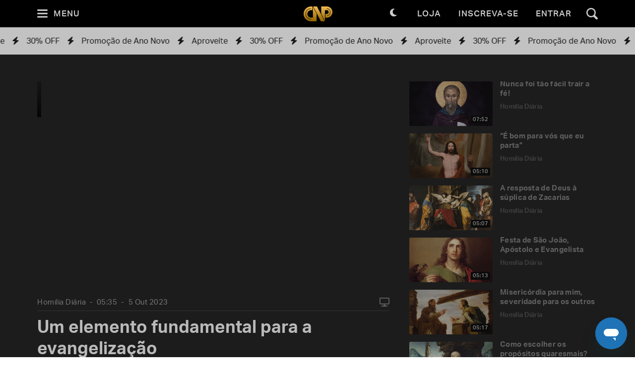

--- FILE ---
content_type: text/html; charset=utf-8
request_url: https://padrepauloricardo.org/episodios/um-elemento-fundamental-para-a-evangelizacao
body_size: 26046
content:
<!DOCTYPE html>
<html>
  <head>
<script type="text/javascript">window.NREUM||(NREUM={});NREUM.info={"beacon":"bam.nr-data.net","errorBeacon":"bam.nr-data.net","licenseKey":"NRJS-cc58eeaf1a6eff62d6f","applicationID":"1110878378","transactionName":"cg5dRRQLXw8HQ0oBQFgSXFUDFxwQCl4S","queueTime":1,"applicationTime":137,"agent":""}</script>
<script type="text/javascript">(window.NREUM||(NREUM={})).init={ajax:{deny_list:["bam.nr-data.net"]},feature_flags:["soft_nav"]};(window.NREUM||(NREUM={})).loader_config={licenseKey:"NRJS-cc58eeaf1a6eff62d6f",applicationID:"1110878378",browserID:"1120171723"};;/*! For license information please see nr-loader-rum-1.308.0.min.js.LICENSE.txt */
(()=>{var e,t,r={163:(e,t,r)=>{"use strict";r.d(t,{j:()=>E});var n=r(384),i=r(1741);var a=r(2555);r(860).K7.genericEvents;const s="experimental.resources",o="register",c=e=>{if(!e||"string"!=typeof e)return!1;try{document.createDocumentFragment().querySelector(e)}catch{return!1}return!0};var d=r(2614),u=r(944),l=r(8122);const f="[data-nr-mask]",g=e=>(0,l.a)(e,(()=>{const e={feature_flags:[],experimental:{allow_registered_children:!1,resources:!1},mask_selector:"*",block_selector:"[data-nr-block]",mask_input_options:{color:!1,date:!1,"datetime-local":!1,email:!1,month:!1,number:!1,range:!1,search:!1,tel:!1,text:!1,time:!1,url:!1,week:!1,textarea:!1,select:!1,password:!0}};return{ajax:{deny_list:void 0,block_internal:!0,enabled:!0,autoStart:!0},api:{get allow_registered_children(){return e.feature_flags.includes(o)||e.experimental.allow_registered_children},set allow_registered_children(t){e.experimental.allow_registered_children=t},duplicate_registered_data:!1},browser_consent_mode:{enabled:!1},distributed_tracing:{enabled:void 0,exclude_newrelic_header:void 0,cors_use_newrelic_header:void 0,cors_use_tracecontext_headers:void 0,allowed_origins:void 0},get feature_flags(){return e.feature_flags},set feature_flags(t){e.feature_flags=t},generic_events:{enabled:!0,autoStart:!0},harvest:{interval:30},jserrors:{enabled:!0,autoStart:!0},logging:{enabled:!0,autoStart:!0},metrics:{enabled:!0,autoStart:!0},obfuscate:void 0,page_action:{enabled:!0},page_view_event:{enabled:!0,autoStart:!0},page_view_timing:{enabled:!0,autoStart:!0},performance:{capture_marks:!1,capture_measures:!1,capture_detail:!0,resources:{get enabled(){return e.feature_flags.includes(s)||e.experimental.resources},set enabled(t){e.experimental.resources=t},asset_types:[],first_party_domains:[],ignore_newrelic:!0}},privacy:{cookies_enabled:!0},proxy:{assets:void 0,beacon:void 0},session:{expiresMs:d.wk,inactiveMs:d.BB},session_replay:{autoStart:!0,enabled:!1,preload:!1,sampling_rate:10,error_sampling_rate:100,collect_fonts:!1,inline_images:!1,fix_stylesheets:!0,mask_all_inputs:!0,get mask_text_selector(){return e.mask_selector},set mask_text_selector(t){c(t)?e.mask_selector="".concat(t,",").concat(f):""===t||null===t?e.mask_selector=f:(0,u.R)(5,t)},get block_class(){return"nr-block"},get ignore_class(){return"nr-ignore"},get mask_text_class(){return"nr-mask"},get block_selector(){return e.block_selector},set block_selector(t){c(t)?e.block_selector+=",".concat(t):""!==t&&(0,u.R)(6,t)},get mask_input_options(){return e.mask_input_options},set mask_input_options(t){t&&"object"==typeof t?e.mask_input_options={...t,password:!0}:(0,u.R)(7,t)}},session_trace:{enabled:!0,autoStart:!0},soft_navigations:{enabled:!0,autoStart:!0},spa:{enabled:!0,autoStart:!0},ssl:void 0,user_actions:{enabled:!0,elementAttributes:["id","className","tagName","type"]}}})());var p=r(6154),m=r(9324);let h=0;const v={buildEnv:m.F3,distMethod:m.Xs,version:m.xv,originTime:p.WN},b={consented:!1},y={appMetadata:{},get consented(){return this.session?.state?.consent||b.consented},set consented(e){b.consented=e},customTransaction:void 0,denyList:void 0,disabled:!1,harvester:void 0,isolatedBacklog:!1,isRecording:!1,loaderType:void 0,maxBytes:3e4,obfuscator:void 0,onerror:void 0,ptid:void 0,releaseIds:{},session:void 0,timeKeeper:void 0,registeredEntities:[],jsAttributesMetadata:{bytes:0},get harvestCount(){return++h}},_=e=>{const t=(0,l.a)(e,y),r=Object.keys(v).reduce((e,t)=>(e[t]={value:v[t],writable:!1,configurable:!0,enumerable:!0},e),{});return Object.defineProperties(t,r)};var w=r(5701);const x=e=>{const t=e.startsWith("http");e+="/",r.p=t?e:"https://"+e};var R=r(7836),k=r(3241);const A={accountID:void 0,trustKey:void 0,agentID:void 0,licenseKey:void 0,applicationID:void 0,xpid:void 0},S=e=>(0,l.a)(e,A),T=new Set;function E(e,t={},r,s){let{init:o,info:c,loader_config:d,runtime:u={},exposed:l=!0}=t;if(!c){const e=(0,n.pV)();o=e.init,c=e.info,d=e.loader_config}e.init=g(o||{}),e.loader_config=S(d||{}),c.jsAttributes??={},p.bv&&(c.jsAttributes.isWorker=!0),e.info=(0,a.D)(c);const f=e.init,m=[c.beacon,c.errorBeacon];T.has(e.agentIdentifier)||(f.proxy.assets&&(x(f.proxy.assets),m.push(f.proxy.assets)),f.proxy.beacon&&m.push(f.proxy.beacon),e.beacons=[...m],function(e){const t=(0,n.pV)();Object.getOwnPropertyNames(i.W.prototype).forEach(r=>{const n=i.W.prototype[r];if("function"!=typeof n||"constructor"===n)return;let a=t[r];e[r]&&!1!==e.exposed&&"micro-agent"!==e.runtime?.loaderType&&(t[r]=(...t)=>{const n=e[r](...t);return a?a(...t):n})})}(e),(0,n.US)("activatedFeatures",w.B)),u.denyList=[...f.ajax.deny_list||[],...f.ajax.block_internal?m:[]],u.ptid=e.agentIdentifier,u.loaderType=r,e.runtime=_(u),T.has(e.agentIdentifier)||(e.ee=R.ee.get(e.agentIdentifier),e.exposed=l,(0,k.W)({agentIdentifier:e.agentIdentifier,drained:!!w.B?.[e.agentIdentifier],type:"lifecycle",name:"initialize",feature:void 0,data:e.config})),T.add(e.agentIdentifier)}},384:(e,t,r)=>{"use strict";r.d(t,{NT:()=>s,US:()=>u,Zm:()=>o,bQ:()=>d,dV:()=>c,pV:()=>l});var n=r(6154),i=r(1863),a=r(1910);const s={beacon:"bam.nr-data.net",errorBeacon:"bam.nr-data.net"};function o(){return n.gm.NREUM||(n.gm.NREUM={}),void 0===n.gm.newrelic&&(n.gm.newrelic=n.gm.NREUM),n.gm.NREUM}function c(){let e=o();return e.o||(e.o={ST:n.gm.setTimeout,SI:n.gm.setImmediate||n.gm.setInterval,CT:n.gm.clearTimeout,XHR:n.gm.XMLHttpRequest,REQ:n.gm.Request,EV:n.gm.Event,PR:n.gm.Promise,MO:n.gm.MutationObserver,FETCH:n.gm.fetch,WS:n.gm.WebSocket},(0,a.i)(...Object.values(e.o))),e}function d(e,t){let r=o();r.initializedAgents??={},t.initializedAt={ms:(0,i.t)(),date:new Date},r.initializedAgents[e]=t}function u(e,t){o()[e]=t}function l(){return function(){let e=o();const t=e.info||{};e.info={beacon:s.beacon,errorBeacon:s.errorBeacon,...t}}(),function(){let e=o();const t=e.init||{};e.init={...t}}(),c(),function(){let e=o();const t=e.loader_config||{};e.loader_config={...t}}(),o()}},782:(e,t,r)=>{"use strict";r.d(t,{T:()=>n});const n=r(860).K7.pageViewTiming},860:(e,t,r)=>{"use strict";r.d(t,{$J:()=>u,K7:()=>c,P3:()=>d,XX:()=>i,Yy:()=>o,df:()=>a,qY:()=>n,v4:()=>s});const n="events",i="jserrors",a="browser/blobs",s="rum",o="browser/logs",c={ajax:"ajax",genericEvents:"generic_events",jserrors:i,logging:"logging",metrics:"metrics",pageAction:"page_action",pageViewEvent:"page_view_event",pageViewTiming:"page_view_timing",sessionReplay:"session_replay",sessionTrace:"session_trace",softNav:"soft_navigations",spa:"spa"},d={[c.pageViewEvent]:1,[c.pageViewTiming]:2,[c.metrics]:3,[c.jserrors]:4,[c.spa]:5,[c.ajax]:6,[c.sessionTrace]:7,[c.softNav]:8,[c.sessionReplay]:9,[c.logging]:10,[c.genericEvents]:11},u={[c.pageViewEvent]:s,[c.pageViewTiming]:n,[c.ajax]:n,[c.spa]:n,[c.softNav]:n,[c.metrics]:i,[c.jserrors]:i,[c.sessionTrace]:a,[c.sessionReplay]:a,[c.logging]:o,[c.genericEvents]:"ins"}},944:(e,t,r)=>{"use strict";r.d(t,{R:()=>i});var n=r(3241);function i(e,t){"function"==typeof console.debug&&(console.debug("New Relic Warning: https://github.com/newrelic/newrelic-browser-agent/blob/main/docs/warning-codes.md#".concat(e),t),(0,n.W)({agentIdentifier:null,drained:null,type:"data",name:"warn",feature:"warn",data:{code:e,secondary:t}}))}},1687:(e,t,r)=>{"use strict";r.d(t,{Ak:()=>d,Ze:()=>f,x3:()=>u});var n=r(3241),i=r(7836),a=r(3606),s=r(860),o=r(2646);const c={};function d(e,t){const r={staged:!1,priority:s.P3[t]||0};l(e),c[e].get(t)||c[e].set(t,r)}function u(e,t){e&&c[e]&&(c[e].get(t)&&c[e].delete(t),p(e,t,!1),c[e].size&&g(e))}function l(e){if(!e)throw new Error("agentIdentifier required");c[e]||(c[e]=new Map)}function f(e="",t="feature",r=!1){if(l(e),!e||!c[e].get(t)||r)return p(e,t);c[e].get(t).staged=!0,g(e)}function g(e){const t=Array.from(c[e]);t.every(([e,t])=>t.staged)&&(t.sort((e,t)=>e[1].priority-t[1].priority),t.forEach(([t])=>{c[e].delete(t),p(e,t)}))}function p(e,t,r=!0){const s=e?i.ee.get(e):i.ee,c=a.i.handlers;if(!s.aborted&&s.backlog&&c){if((0,n.W)({agentIdentifier:e,type:"lifecycle",name:"drain",feature:t}),r){const e=s.backlog[t],r=c[t];if(r){for(let t=0;e&&t<e.length;++t)m(e[t],r);Object.entries(r).forEach(([e,t])=>{Object.values(t||{}).forEach(t=>{t[0]?.on&&t[0]?.context()instanceof o.y&&t[0].on(e,t[1])})})}}s.isolatedBacklog||delete c[t],s.backlog[t]=null,s.emit("drain-"+t,[])}}function m(e,t){var r=e[1];Object.values(t[r]||{}).forEach(t=>{var r=e[0];if(t[0]===r){var n=t[1],i=e[3],a=e[2];n.apply(i,a)}})}},1738:(e,t,r)=>{"use strict";r.d(t,{U:()=>g,Y:()=>f});var n=r(3241),i=r(9908),a=r(1863),s=r(944),o=r(5701),c=r(3969),d=r(8362),u=r(860),l=r(4261);function f(e,t,r,a){const f=a||r;!f||f[e]&&f[e]!==d.d.prototype[e]||(f[e]=function(){(0,i.p)(c.xV,["API/"+e+"/called"],void 0,u.K7.metrics,r.ee),(0,n.W)({agentIdentifier:r.agentIdentifier,drained:!!o.B?.[r.agentIdentifier],type:"data",name:"api",feature:l.Pl+e,data:{}});try{return t.apply(this,arguments)}catch(e){(0,s.R)(23,e)}})}function g(e,t,r,n,s){const o=e.info;null===r?delete o.jsAttributes[t]:o.jsAttributes[t]=r,(s||null===r)&&(0,i.p)(l.Pl+n,[(0,a.t)(),t,r],void 0,"session",e.ee)}},1741:(e,t,r)=>{"use strict";r.d(t,{W:()=>a});var n=r(944),i=r(4261);class a{#e(e,...t){if(this[e]!==a.prototype[e])return this[e](...t);(0,n.R)(35,e)}addPageAction(e,t){return this.#e(i.hG,e,t)}register(e){return this.#e(i.eY,e)}recordCustomEvent(e,t){return this.#e(i.fF,e,t)}setPageViewName(e,t){return this.#e(i.Fw,e,t)}setCustomAttribute(e,t,r){return this.#e(i.cD,e,t,r)}noticeError(e,t){return this.#e(i.o5,e,t)}setUserId(e,t=!1){return this.#e(i.Dl,e,t)}setApplicationVersion(e){return this.#e(i.nb,e)}setErrorHandler(e){return this.#e(i.bt,e)}addRelease(e,t){return this.#e(i.k6,e,t)}log(e,t){return this.#e(i.$9,e,t)}start(){return this.#e(i.d3)}finished(e){return this.#e(i.BL,e)}recordReplay(){return this.#e(i.CH)}pauseReplay(){return this.#e(i.Tb)}addToTrace(e){return this.#e(i.U2,e)}setCurrentRouteName(e){return this.#e(i.PA,e)}interaction(e){return this.#e(i.dT,e)}wrapLogger(e,t,r){return this.#e(i.Wb,e,t,r)}measure(e,t){return this.#e(i.V1,e,t)}consent(e){return this.#e(i.Pv,e)}}},1863:(e,t,r)=>{"use strict";function n(){return Math.floor(performance.now())}r.d(t,{t:()=>n})},1910:(e,t,r)=>{"use strict";r.d(t,{i:()=>a});var n=r(944);const i=new Map;function a(...e){return e.every(e=>{if(i.has(e))return i.get(e);const t="function"==typeof e?e.toString():"",r=t.includes("[native code]"),a=t.includes("nrWrapper");return r||a||(0,n.R)(64,e?.name||t),i.set(e,r),r})}},2555:(e,t,r)=>{"use strict";r.d(t,{D:()=>o,f:()=>s});var n=r(384),i=r(8122);const a={beacon:n.NT.beacon,errorBeacon:n.NT.errorBeacon,licenseKey:void 0,applicationID:void 0,sa:void 0,queueTime:void 0,applicationTime:void 0,ttGuid:void 0,user:void 0,account:void 0,product:void 0,extra:void 0,jsAttributes:{},userAttributes:void 0,atts:void 0,transactionName:void 0,tNamePlain:void 0};function s(e){try{return!!e.licenseKey&&!!e.errorBeacon&&!!e.applicationID}catch(e){return!1}}const o=e=>(0,i.a)(e,a)},2614:(e,t,r)=>{"use strict";r.d(t,{BB:()=>s,H3:()=>n,g:()=>d,iL:()=>c,tS:()=>o,uh:()=>i,wk:()=>a});const n="NRBA",i="SESSION",a=144e5,s=18e5,o={STARTED:"session-started",PAUSE:"session-pause",RESET:"session-reset",RESUME:"session-resume",UPDATE:"session-update"},c={SAME_TAB:"same-tab",CROSS_TAB:"cross-tab"},d={OFF:0,FULL:1,ERROR:2}},2646:(e,t,r)=>{"use strict";r.d(t,{y:()=>n});class n{constructor(e){this.contextId=e}}},2843:(e,t,r)=>{"use strict";r.d(t,{G:()=>a,u:()=>i});var n=r(3878);function i(e,t=!1,r,i){(0,n.DD)("visibilitychange",function(){if(t)return void("hidden"===document.visibilityState&&e());e(document.visibilityState)},r,i)}function a(e,t,r){(0,n.sp)("pagehide",e,t,r)}},3241:(e,t,r)=>{"use strict";r.d(t,{W:()=>a});var n=r(6154);const i="newrelic";function a(e={}){try{n.gm.dispatchEvent(new CustomEvent(i,{detail:e}))}catch(e){}}},3606:(e,t,r)=>{"use strict";r.d(t,{i:()=>a});var n=r(9908);a.on=s;var i=a.handlers={};function a(e,t,r,a){s(a||n.d,i,e,t,r)}function s(e,t,r,i,a){a||(a="feature"),e||(e=n.d);var s=t[a]=t[a]||{};(s[r]=s[r]||[]).push([e,i])}},3878:(e,t,r)=>{"use strict";function n(e,t){return{capture:e,passive:!1,signal:t}}function i(e,t,r=!1,i){window.addEventListener(e,t,n(r,i))}function a(e,t,r=!1,i){document.addEventListener(e,t,n(r,i))}r.d(t,{DD:()=>a,jT:()=>n,sp:()=>i})},3969:(e,t,r)=>{"use strict";r.d(t,{TZ:()=>n,XG:()=>o,rs:()=>i,xV:()=>s,z_:()=>a});const n=r(860).K7.metrics,i="sm",a="cm",s="storeSupportabilityMetrics",o="storeEventMetrics"},4234:(e,t,r)=>{"use strict";r.d(t,{W:()=>a});var n=r(7836),i=r(1687);class a{constructor(e,t){this.agentIdentifier=e,this.ee=n.ee.get(e),this.featureName=t,this.blocked=!1}deregisterDrain(){(0,i.x3)(this.agentIdentifier,this.featureName)}}},4261:(e,t,r)=>{"use strict";r.d(t,{$9:()=>d,BL:()=>o,CH:()=>g,Dl:()=>_,Fw:()=>y,PA:()=>h,Pl:()=>n,Pv:()=>k,Tb:()=>l,U2:()=>a,V1:()=>R,Wb:()=>x,bt:()=>b,cD:()=>v,d3:()=>w,dT:()=>c,eY:()=>p,fF:()=>f,hG:()=>i,k6:()=>s,nb:()=>m,o5:()=>u});const n="api-",i="addPageAction",a="addToTrace",s="addRelease",o="finished",c="interaction",d="log",u="noticeError",l="pauseReplay",f="recordCustomEvent",g="recordReplay",p="register",m="setApplicationVersion",h="setCurrentRouteName",v="setCustomAttribute",b="setErrorHandler",y="setPageViewName",_="setUserId",w="start",x="wrapLogger",R="measure",k="consent"},5289:(e,t,r)=>{"use strict";r.d(t,{GG:()=>s,Qr:()=>c,sB:()=>o});var n=r(3878),i=r(6389);function a(){return"undefined"==typeof document||"complete"===document.readyState}function s(e,t){if(a())return e();const r=(0,i.J)(e),s=setInterval(()=>{a()&&(clearInterval(s),r())},500);(0,n.sp)("load",r,t)}function o(e){if(a())return e();(0,n.DD)("DOMContentLoaded",e)}function c(e){if(a())return e();(0,n.sp)("popstate",e)}},5607:(e,t,r)=>{"use strict";r.d(t,{W:()=>n});const n=(0,r(9566).bz)()},5701:(e,t,r)=>{"use strict";r.d(t,{B:()=>a,t:()=>s});var n=r(3241);const i=new Set,a={};function s(e,t){const r=t.agentIdentifier;a[r]??={},e&&"object"==typeof e&&(i.has(r)||(t.ee.emit("rumresp",[e]),a[r]=e,i.add(r),(0,n.W)({agentIdentifier:r,loaded:!0,drained:!0,type:"lifecycle",name:"load",feature:void 0,data:e})))}},6154:(e,t,r)=>{"use strict";r.d(t,{OF:()=>c,RI:()=>i,WN:()=>u,bv:()=>a,eN:()=>l,gm:()=>s,mw:()=>o,sb:()=>d});var n=r(1863);const i="undefined"!=typeof window&&!!window.document,a="undefined"!=typeof WorkerGlobalScope&&("undefined"!=typeof self&&self instanceof WorkerGlobalScope&&self.navigator instanceof WorkerNavigator||"undefined"!=typeof globalThis&&globalThis instanceof WorkerGlobalScope&&globalThis.navigator instanceof WorkerNavigator),s=i?window:"undefined"!=typeof WorkerGlobalScope&&("undefined"!=typeof self&&self instanceof WorkerGlobalScope&&self||"undefined"!=typeof globalThis&&globalThis instanceof WorkerGlobalScope&&globalThis),o=Boolean("hidden"===s?.document?.visibilityState),c=/iPad|iPhone|iPod/.test(s.navigator?.userAgent),d=c&&"undefined"==typeof SharedWorker,u=((()=>{const e=s.navigator?.userAgent?.match(/Firefox[/\s](\d+\.\d+)/);Array.isArray(e)&&e.length>=2&&e[1]})(),Date.now()-(0,n.t)()),l=()=>"undefined"!=typeof PerformanceNavigationTiming&&s?.performance?.getEntriesByType("navigation")?.[0]?.responseStart},6389:(e,t,r)=>{"use strict";function n(e,t=500,r={}){const n=r?.leading||!1;let i;return(...r)=>{n&&void 0===i&&(e.apply(this,r),i=setTimeout(()=>{i=clearTimeout(i)},t)),n||(clearTimeout(i),i=setTimeout(()=>{e.apply(this,r)},t))}}function i(e){let t=!1;return(...r)=>{t||(t=!0,e.apply(this,r))}}r.d(t,{J:()=>i,s:()=>n})},6630:(e,t,r)=>{"use strict";r.d(t,{T:()=>n});const n=r(860).K7.pageViewEvent},7699:(e,t,r)=>{"use strict";r.d(t,{It:()=>a,KC:()=>o,No:()=>i,qh:()=>s});var n=r(860);const i=16e3,a=1e6,s="SESSION_ERROR",o={[n.K7.logging]:!0,[n.K7.genericEvents]:!1,[n.K7.jserrors]:!1,[n.K7.ajax]:!1}},7836:(e,t,r)=>{"use strict";r.d(t,{P:()=>o,ee:()=>c});var n=r(384),i=r(8990),a=r(2646),s=r(5607);const o="nr@context:".concat(s.W),c=function e(t,r){var n={},s={},u={},l=!1;try{l=16===r.length&&d.initializedAgents?.[r]?.runtime.isolatedBacklog}catch(e){}var f={on:p,addEventListener:p,removeEventListener:function(e,t){var r=n[e];if(!r)return;for(var i=0;i<r.length;i++)r[i]===t&&r.splice(i,1)},emit:function(e,r,n,i,a){!1!==a&&(a=!0);if(c.aborted&&!i)return;t&&a&&t.emit(e,r,n);var o=g(n);m(e).forEach(e=>{e.apply(o,r)});var d=v()[s[e]];d&&d.push([f,e,r,o]);return o},get:h,listeners:m,context:g,buffer:function(e,t){const r=v();if(t=t||"feature",f.aborted)return;Object.entries(e||{}).forEach(([e,n])=>{s[n]=t,t in r||(r[t]=[])})},abort:function(){f._aborted=!0,Object.keys(f.backlog).forEach(e=>{delete f.backlog[e]})},isBuffering:function(e){return!!v()[s[e]]},debugId:r,backlog:l?{}:t&&"object"==typeof t.backlog?t.backlog:{},isolatedBacklog:l};return Object.defineProperty(f,"aborted",{get:()=>{let e=f._aborted||!1;return e||(t&&(e=t.aborted),e)}}),f;function g(e){return e&&e instanceof a.y?e:e?(0,i.I)(e,o,()=>new a.y(o)):new a.y(o)}function p(e,t){n[e]=m(e).concat(t)}function m(e){return n[e]||[]}function h(t){return u[t]=u[t]||e(f,t)}function v(){return f.backlog}}(void 0,"globalEE"),d=(0,n.Zm)();d.ee||(d.ee=c)},8122:(e,t,r)=>{"use strict";r.d(t,{a:()=>i});var n=r(944);function i(e,t){try{if(!e||"object"!=typeof e)return(0,n.R)(3);if(!t||"object"!=typeof t)return(0,n.R)(4);const r=Object.create(Object.getPrototypeOf(t),Object.getOwnPropertyDescriptors(t)),a=0===Object.keys(r).length?e:r;for(let s in a)if(void 0!==e[s])try{if(null===e[s]){r[s]=null;continue}Array.isArray(e[s])&&Array.isArray(t[s])?r[s]=Array.from(new Set([...e[s],...t[s]])):"object"==typeof e[s]&&"object"==typeof t[s]?r[s]=i(e[s],t[s]):r[s]=e[s]}catch(e){r[s]||(0,n.R)(1,e)}return r}catch(e){(0,n.R)(2,e)}}},8362:(e,t,r)=>{"use strict";r.d(t,{d:()=>a});var n=r(9566),i=r(1741);class a extends i.W{agentIdentifier=(0,n.LA)(16)}},8374:(e,t,r)=>{r.nc=(()=>{try{return document?.currentScript?.nonce}catch(e){}return""})()},8990:(e,t,r)=>{"use strict";r.d(t,{I:()=>i});var n=Object.prototype.hasOwnProperty;function i(e,t,r){if(n.call(e,t))return e[t];var i=r();if(Object.defineProperty&&Object.keys)try{return Object.defineProperty(e,t,{value:i,writable:!0,enumerable:!1}),i}catch(e){}return e[t]=i,i}},9324:(e,t,r)=>{"use strict";r.d(t,{F3:()=>i,Xs:()=>a,xv:()=>n});const n="1.308.0",i="PROD",a="CDN"},9566:(e,t,r)=>{"use strict";r.d(t,{LA:()=>o,bz:()=>s});var n=r(6154);const i="xxxxxxxx-xxxx-4xxx-yxxx-xxxxxxxxxxxx";function a(e,t){return e?15&e[t]:16*Math.random()|0}function s(){const e=n.gm?.crypto||n.gm?.msCrypto;let t,r=0;return e&&e.getRandomValues&&(t=e.getRandomValues(new Uint8Array(30))),i.split("").map(e=>"x"===e?a(t,r++).toString(16):"y"===e?(3&a()|8).toString(16):e).join("")}function o(e){const t=n.gm?.crypto||n.gm?.msCrypto;let r,i=0;t&&t.getRandomValues&&(r=t.getRandomValues(new Uint8Array(e)));const s=[];for(var o=0;o<e;o++)s.push(a(r,i++).toString(16));return s.join("")}},9908:(e,t,r)=>{"use strict";r.d(t,{d:()=>n,p:()=>i});var n=r(7836).ee.get("handle");function i(e,t,r,i,a){a?(a.buffer([e],i),a.emit(e,t,r)):(n.buffer([e],i),n.emit(e,t,r))}}},n={};function i(e){var t=n[e];if(void 0!==t)return t.exports;var a=n[e]={exports:{}};return r[e](a,a.exports,i),a.exports}i.m=r,i.d=(e,t)=>{for(var r in t)i.o(t,r)&&!i.o(e,r)&&Object.defineProperty(e,r,{enumerable:!0,get:t[r]})},i.f={},i.e=e=>Promise.all(Object.keys(i.f).reduce((t,r)=>(i.f[r](e,t),t),[])),i.u=e=>"nr-rum-1.308.0.min.js",i.o=(e,t)=>Object.prototype.hasOwnProperty.call(e,t),e={},t="NRBA-1.308.0.PROD:",i.l=(r,n,a,s)=>{if(e[r])e[r].push(n);else{var o,c;if(void 0!==a)for(var d=document.getElementsByTagName("script"),u=0;u<d.length;u++){var l=d[u];if(l.getAttribute("src")==r||l.getAttribute("data-webpack")==t+a){o=l;break}}if(!o){c=!0;var f={296:"sha512-+MIMDsOcckGXa1EdWHqFNv7P+JUkd5kQwCBr3KE6uCvnsBNUrdSt4a/3/L4j4TxtnaMNjHpza2/erNQbpacJQA=="};(o=document.createElement("script")).charset="utf-8",i.nc&&o.setAttribute("nonce",i.nc),o.setAttribute("data-webpack",t+a),o.src=r,0!==o.src.indexOf(window.location.origin+"/")&&(o.crossOrigin="anonymous"),f[s]&&(o.integrity=f[s])}e[r]=[n];var g=(t,n)=>{o.onerror=o.onload=null,clearTimeout(p);var i=e[r];if(delete e[r],o.parentNode&&o.parentNode.removeChild(o),i&&i.forEach(e=>e(n)),t)return t(n)},p=setTimeout(g.bind(null,void 0,{type:"timeout",target:o}),12e4);o.onerror=g.bind(null,o.onerror),o.onload=g.bind(null,o.onload),c&&document.head.appendChild(o)}},i.r=e=>{"undefined"!=typeof Symbol&&Symbol.toStringTag&&Object.defineProperty(e,Symbol.toStringTag,{value:"Module"}),Object.defineProperty(e,"__esModule",{value:!0})},i.p="https://js-agent.newrelic.com/",(()=>{var e={374:0,840:0};i.f.j=(t,r)=>{var n=i.o(e,t)?e[t]:void 0;if(0!==n)if(n)r.push(n[2]);else{var a=new Promise((r,i)=>n=e[t]=[r,i]);r.push(n[2]=a);var s=i.p+i.u(t),o=new Error;i.l(s,r=>{if(i.o(e,t)&&(0!==(n=e[t])&&(e[t]=void 0),n)){var a=r&&("load"===r.type?"missing":r.type),s=r&&r.target&&r.target.src;o.message="Loading chunk "+t+" failed: ("+a+": "+s+")",o.name="ChunkLoadError",o.type=a,o.request=s,n[1](o)}},"chunk-"+t,t)}};var t=(t,r)=>{var n,a,[s,o,c]=r,d=0;if(s.some(t=>0!==e[t])){for(n in o)i.o(o,n)&&(i.m[n]=o[n]);if(c)c(i)}for(t&&t(r);d<s.length;d++)a=s[d],i.o(e,a)&&e[a]&&e[a][0](),e[a]=0},r=self["webpackChunk:NRBA-1.308.0.PROD"]=self["webpackChunk:NRBA-1.308.0.PROD"]||[];r.forEach(t.bind(null,0)),r.push=t.bind(null,r.push.bind(r))})(),(()=>{"use strict";i(8374);var e=i(8362),t=i(860);const r=Object.values(t.K7);var n=i(163);var a=i(9908),s=i(1863),o=i(4261),c=i(1738);var d=i(1687),u=i(4234),l=i(5289),f=i(6154),g=i(944),p=i(384);const m=e=>f.RI&&!0===e?.privacy.cookies_enabled;function h(e){return!!(0,p.dV)().o.MO&&m(e)&&!0===e?.session_trace.enabled}var v=i(6389),b=i(7699);class y extends u.W{constructor(e,t){super(e.agentIdentifier,t),this.agentRef=e,this.abortHandler=void 0,this.featAggregate=void 0,this.loadedSuccessfully=void 0,this.onAggregateImported=new Promise(e=>{this.loadedSuccessfully=e}),this.deferred=Promise.resolve(),!1===e.init[this.featureName].autoStart?this.deferred=new Promise((t,r)=>{this.ee.on("manual-start-all",(0,v.J)(()=>{(0,d.Ak)(e.agentIdentifier,this.featureName),t()}))}):(0,d.Ak)(e.agentIdentifier,t)}importAggregator(e,t,r={}){if(this.featAggregate)return;const n=async()=>{let n;await this.deferred;try{if(m(e.init)){const{setupAgentSession:t}=await i.e(296).then(i.bind(i,3305));n=t(e)}}catch(e){(0,g.R)(20,e),this.ee.emit("internal-error",[e]),(0,a.p)(b.qh,[e],void 0,this.featureName,this.ee)}try{if(!this.#t(this.featureName,n,e.init))return(0,d.Ze)(this.agentIdentifier,this.featureName),void this.loadedSuccessfully(!1);const{Aggregate:i}=await t();this.featAggregate=new i(e,r),e.runtime.harvester.initializedAggregates.push(this.featAggregate),this.loadedSuccessfully(!0)}catch(e){(0,g.R)(34,e),this.abortHandler?.(),(0,d.Ze)(this.agentIdentifier,this.featureName,!0),this.loadedSuccessfully(!1),this.ee&&this.ee.abort()}};f.RI?(0,l.GG)(()=>n(),!0):n()}#t(e,r,n){if(this.blocked)return!1;switch(e){case t.K7.sessionReplay:return h(n)&&!!r;case t.K7.sessionTrace:return!!r;default:return!0}}}var _=i(6630),w=i(2614),x=i(3241);class R extends y{static featureName=_.T;constructor(e){var t;super(e,_.T),this.setupInspectionEvents(e.agentIdentifier),t=e,(0,c.Y)(o.Fw,function(e,r){"string"==typeof e&&("/"!==e.charAt(0)&&(e="/"+e),t.runtime.customTransaction=(r||"http://custom.transaction")+e,(0,a.p)(o.Pl+o.Fw,[(0,s.t)()],void 0,void 0,t.ee))},t),this.importAggregator(e,()=>i.e(296).then(i.bind(i,3943)))}setupInspectionEvents(e){const t=(t,r)=>{t&&(0,x.W)({agentIdentifier:e,timeStamp:t.timeStamp,loaded:"complete"===t.target.readyState,type:"window",name:r,data:t.target.location+""})};(0,l.sB)(e=>{t(e,"DOMContentLoaded")}),(0,l.GG)(e=>{t(e,"load")}),(0,l.Qr)(e=>{t(e,"navigate")}),this.ee.on(w.tS.UPDATE,(t,r)=>{(0,x.W)({agentIdentifier:e,type:"lifecycle",name:"session",data:r})})}}class k extends e.d{constructor(e){var t;(super(),f.gm)?(this.features={},(0,p.bQ)(this.agentIdentifier,this),this.desiredFeatures=new Set(e.features||[]),this.desiredFeatures.add(R),(0,n.j)(this,e,e.loaderType||"agent"),t=this,(0,c.Y)(o.cD,function(e,r,n=!1){if("string"==typeof e){if(["string","number","boolean"].includes(typeof r)||null===r)return(0,c.U)(t,e,r,o.cD,n);(0,g.R)(40,typeof r)}else(0,g.R)(39,typeof e)},t),function(e){(0,c.Y)(o.Dl,function(t,r=!1){if("string"!=typeof t&&null!==t)return void(0,g.R)(41,typeof t);const n=e.info.jsAttributes["enduser.id"];r&&null!=n&&n!==t?(0,a.p)(o.Pl+"setUserIdAndResetSession",[t],void 0,"session",e.ee):(0,c.U)(e,"enduser.id",t,o.Dl,!0)},e)}(this),function(e){(0,c.Y)(o.nb,function(t){if("string"==typeof t||null===t)return(0,c.U)(e,"application.version",t,o.nb,!1);(0,g.R)(42,typeof t)},e)}(this),function(e){(0,c.Y)(o.d3,function(){e.ee.emit("manual-start-all")},e)}(this),function(e){(0,c.Y)(o.Pv,function(t=!0){if("boolean"==typeof t){if((0,a.p)(o.Pl+o.Pv,[t],void 0,"session",e.ee),e.runtime.consented=t,t){const t=e.features.page_view_event;t.onAggregateImported.then(e=>{const r=t.featAggregate;e&&!r.sentRum&&r.sendRum()})}}else(0,g.R)(65,typeof t)},e)}(this),this.run()):(0,g.R)(21)}get config(){return{info:this.info,init:this.init,loader_config:this.loader_config,runtime:this.runtime}}get api(){return this}run(){try{const e=function(e){const t={};return r.forEach(r=>{t[r]=!!e[r]?.enabled}),t}(this.init),n=[...this.desiredFeatures];n.sort((e,r)=>t.P3[e.featureName]-t.P3[r.featureName]),n.forEach(r=>{if(!e[r.featureName]&&r.featureName!==t.K7.pageViewEvent)return;if(r.featureName===t.K7.spa)return void(0,g.R)(67);const n=function(e){switch(e){case t.K7.ajax:return[t.K7.jserrors];case t.K7.sessionTrace:return[t.K7.ajax,t.K7.pageViewEvent];case t.K7.sessionReplay:return[t.K7.sessionTrace];case t.K7.pageViewTiming:return[t.K7.pageViewEvent];default:return[]}}(r.featureName).filter(e=>!(e in this.features));n.length>0&&(0,g.R)(36,{targetFeature:r.featureName,missingDependencies:n}),this.features[r.featureName]=new r(this)})}catch(e){(0,g.R)(22,e);for(const e in this.features)this.features[e].abortHandler?.();const t=(0,p.Zm)();delete t.initializedAgents[this.agentIdentifier]?.features,delete this.sharedAggregator;return t.ee.get(this.agentIdentifier).abort(),!1}}}var A=i(2843),S=i(782);class T extends y{static featureName=S.T;constructor(e){super(e,S.T),f.RI&&((0,A.u)(()=>(0,a.p)("docHidden",[(0,s.t)()],void 0,S.T,this.ee),!0),(0,A.G)(()=>(0,a.p)("winPagehide",[(0,s.t)()],void 0,S.T,this.ee)),this.importAggregator(e,()=>i.e(296).then(i.bind(i,2117))))}}var E=i(3969);class I extends y{static featureName=E.TZ;constructor(e){super(e,E.TZ),f.RI&&document.addEventListener("securitypolicyviolation",e=>{(0,a.p)(E.xV,["Generic/CSPViolation/Detected"],void 0,this.featureName,this.ee)}),this.importAggregator(e,()=>i.e(296).then(i.bind(i,9623)))}}new k({features:[R,T,I],loaderType:"lite"})})()})();</script>
    
<!-- Facebook Pixel Code -->
<script>
  !function(f,b,e,v,n,t,s)
  {if(f.fbq)return;n=f.fbq=function(){n.callMethod?
  n.callMethod.apply(n,arguments):n.queue.push(arguments)};
  if(!f._fbq)f._fbq=n;n.push=n;n.loaded=!0;n.version='2.0';
  n.queue=[];t=b.createElement(e);t.async=!0;
  t.src=v;s=b.getElementsByTagName(e)[0];
  s.parentNode.insertBefore(t,s)}(window, document,'script',
  'https://connect.facebook.net/en_US/fbevents.js');
  fbq('init', '2138674189484182');
</script>
<!-- End Facebook Pixel Code --> 
<!-- Google Tag Manager -->
<script>(function(w,d,s,l,i){w[l]=w[l]||[];w[l].push({'gtm.start':
new Date().getTime(),event:'gtm.js'});var f=d.getElementsByTagName(s)[0],
j=d.createElement(s),dl=l!='dataLayer'?'&l='+l:'';j.async=true;j.src=
'https://www.googletagmanager.com/gtm.js?id='+i+dl;f.parentNode.insertBefore(j,f);
})(window,document,'script','dataLayer','GTM-TMN4MNB');</script>
<!-- End Google Tag Manager --> 
<script>
    (function (c, s, q, u, a, r, e) {
        c.hj=c.hj||function(){(c.hj.q=c.hj.q||[]).push(arguments)};
        c._hjSettings = { hjid: a };
        r = s.getElementsByTagName('head')[0];
        e = s.createElement('script');
        e.async = true;
        e.src = q + c._hjSettings.hjid + u;
        r.appendChild(e);
    })(window, document, 'https://static.hj.contentsquare.net/c/csq-', '.js', 5317473);
</script>  

<script>
//<![CDATA[
window.gon={};gon.episode={"id":4891,"name":"Um elemento fundamental para a evangelização","video_for_download":null,"audio_for_download":"","video_for_player":"870837857","audio_for_player":"","thin_line":"\u003cp\u003eEmbora a pregação tenha, sim, uma importância fundamental e irrenunciável, a maior força do verdadeiro apostolado é o sacrifício, é a oferta generosa do próprio tempo e do próprio sangue.\u003c/p\u003e","published":true,"program_id":23,"duration":"335","created_at":"2023-10-04T17:40:03.008-03:00","updated_at":"2025-10-17T16:55:37.614-03:00","slug":"um-elemento-fundamental-para-a-evangelizacao","publication_date":"2023-10-05T08:16:40.000-03:00","free":true,"media":"","author_id":4,"shareable_description":"\u003cp\u003eEmbora a pregação tenha, sim, uma importância fundamental e irrenunciável, a maior força do verdadeiro apostolado é o sacrifício, é a oferta generosa do próprio tempo e do próprio sangue.\u003c/p\u003e","shareable_title":"","text":"\u003cp class=\"text-center\"\u003e\u003cstrong\u003eEvangelho de Nosso Senhor Jesus Cristo segundo São Lucas\u003cbr\u003e\u003c/strong\u003e\u003cstrong\u003e(\u003ca href=\"/biblia/lc?cap=10\u0026verse=1\" target=\"_blank\" style=\"color: #007AFF\"\u003eLc 10, 1-12\u003c/a\u003e)\u003c/strong\u003e\u003c/p\u003e\r\n\u003cblockquote\u003eNaquele tempo, o Senhor escolheu outros setenta e dois discípulos e os enviou dois a dois, na sua frente, a toda cidade e lugar aonde ele próprio devia ir. E dizia-lhes: “A messe é grande, mas os trabalhadores são poucos”. Por isso, pedi ao dono da messe que mande trabalhadores para a colheita. Eis que vos envio como cordeiros para o meio de lobos. Não leveis bolsa nem sacola nem sandálias, e não cumprimenteis ninguém pelo caminho! Em qualquer casa em que entrardes, dizei primeiro: ‘A paz esteja nesta casa!’ Se ali morar um amigo da paz, a vossa paz repousará sobre ele; se não, ela voltará para vós. Permanecei naquela mesma casa, comei e bebei do que tiverem, porque o trabalhador merece o seu salário. Não passeis de casa em casa. Quando entrardes numa cidade e fordes bem recebidos, comei do que vos servirem, curai os doentes que nela houver e dizei ao povo: ‘O Reino de Deus está próximo de vós’. Mas, quando entrardes numa cidade e não fordes bem recebidos, saindo pelas ruas, dizei: Até a poeira de vossa cidade que se apegou aos nossos pés, sacudimos contra vós. No entanto, sabei que o Reino de Deus está próximo! Eu vos digo que, naquele dia, Sodoma será tratada com menos rigor do que essa cidade.\u003c/blockquote\u003e\r\n\u003cp\u003eNo Evangelho de hoje, Jesus envia 72 discípulos em missão. Jesus, no capítulo 9 do evangelho de São Lucas, decidiu resolutamente subir para a cidade santa de Jerusalém. Ao fazer isso, Ele sabe que vai entregar a vida, isto é, morrer para nos redimir; portanto, esse envio em missão dos 72 discípulos é o último esforço missionário de Cristo para que as pessoas se preparassem para a vinda do Reino de Deus, mas não como se esperava. O Reino de Deus não vem como realidade de triunfo neste mundo.\u003c/p\u003e\r\n\u003cp\u003eÉ importante perceber que Jesus não vem pregar utopias terrenas. Ele vem para que Deus reine em nosso coração. Ora, para que isso ocorra, alguma coisa precisa morrer em nós: precisa morrer o egoísmo, precisa morrer o pecado, precisa morrer o homem velho ou a mulher velha que está dentro de nós. Jesus, então, começa a anunciar claramente aos Apóstolos que Ele vai a Jerusalém para morrer; por isso, quem quiser segui-lo, renuncie a si mesmo, tome a sua cruz dia após dia e o siga.\u003c/p\u003e\r\n\u003cp\u003eO envio dos 72 discípulos, lido com essa chave de leitura, mostra que, quando Jesus envia missionários, como a Igreja faz há dois mil anos, Ele os envia para evangelizarem usando duas armas: a \u003cem\u003epalavra\u003c/em\u003e, que é pregada e transmitida por meio de homilias, conversas, diálogos, catequeses, etc., e o sacrifício. Todo missionário cristão, para ser verdadeiro, missionário, não deve ter somente uma vida de transmissão da Palavra; precisa também ter uma vida de sacrifício, de entrega de si mesmo. Porque é isso o que fecunda a evangelização.\u003c/p\u003e\r\n\u003cp\u003eA evangelização não é somente uma realidade de “publicidade”, de \u003cem\u003emarketing\u003c/em\u003e. Não é um jogo de retórica. Tem de haver por trás uma entrega: a entrega do próprio apóstolo. São Paulo explica isso quando diz: “Eu me fiz tudo para todos” (\u003ca href=\"/biblia/1cor?cap=9\u0026verse=22\" target=\"_blank\" style=\"color: #007AFF\"\u003e\u003cem\u003e1Cor\u003c/em\u003e 9, 22\u003c/a\u003e). Precisamos nos fazer tudo para todos, e o envio dos 72 discípulos nos diz que o martírio do pregador, a sua entrega e a cruz por ele carregada não são necessariamente um martírio clamoroso, pelo qual ele derrama o próprio sangue. Às vezes, o nosso martírio é por conta-gotas. Nós nos entregamos a Jesus entregando-lhe às vezes o nosso sangue gota a gota.\u003c/p\u003e\r\n\u003cp\u003eComo assim? “Entregando o sangue”? Ora, qual é o sangue da nossa vida?\u003c/p\u003e\r\n\u003cp\u003eO sangue da nossa vida é o tempo. A vida é feita de tempo. Se você joga o tempo fora, está desperdiçando a vida; mas se você gasta o tempo na evangelização, a fim de levar os outros para Deus; se você se desgasta, como diz São Paulo, “\u003cem\u003eimpendam et super impendar\u003c/em\u003e” (\u003ca href=\"/biblia/2cor?cap=12\u0026verse=15\" target=\"_blank\" style=\"color: #007AFF\"\u003e2Cor 12,15\u003c/a\u003e) \u0026mdash; “Eu vou me esforçar, me desgastar e me super-desgastar para levar as pessoas a Cristo” \u0026mdash;, então, sim, há um processo real de evangelização. É por isso que Jesus, ao enviar os 72 discípulos, lhes dá uma série de indicações de desapego e desprendimento: eles não irão somente transmitir uma mensagem, eles irão viver uma vida.\u003c/p\u003e\r\n\u003cp\u003eInfelizmente, dentro da Igreja, há pessoas que querem seguir a moda já existente nas igrejas protestantes, de que um pregador é simplesmente uma pessoa de grande retórica, porque, é claro, os protestantes, não acreditando nas obras, tampouco acreditam na “obra” que é carregar a cruz, obra que todo pregador deve realizar.\u003c/p\u003e\r\n\u003cp\u003eNós católicos, ao contrário, cremos; por isso os nossos padres são celibatários, por isso os nossos padres são convidados a viver a pobreza e o desprendimento, porque sabemos que, para cada alma que se converte, existe, sim, um pregador que transmitiu a Palavra; mas por trás deve haver uma vida de quem se sacrifica para conquistar almas para Deus.\u003c/p\u003e","references":"","liturgical_day":"Quinta-feira da 26.ª Semana do Tempo Comum (I)","notes":"","bibliography":"","recomendations":"","video_type":"Vimeo","cinema_mode":false,"released":true,"event":false,"event_date":null,"live":false,"liturgical_date":null,"bunny_video_id":"de993abe-90fd-4ed7-81a9-706f976596b9","bunny_library_id":"508238","tag_list":["Evangelização"]};gon.episode_id=4891;
//]]>
</script>
<meta name="viewport" content="width=device-width, initial-scale=1.0, viewport-fit=cover, user-scalable=no, interactive-widget=resizes-content">
<meta name="google-site-verification" content="IvgTjV9hNSKjn3Dvv0zCLwJ4IcFKkStl3o9xsGgb80Q" />

<meta name="csrf-param" content="authenticity_token" />
<meta name="csrf-token" content="-xckku2lD2_a40OeDYoG_nLYt4_uLoFP4pSN7iSs41jfxngIP0AiJhiNgf92-LPovjy_9qUeb-eX5dkSdL-eBw" />

    <title>Um elemento fundamental para a evangelização</title>
  <meta property="og:title"  content="Um elemento fundamental para a evangelização">
  <meta property="og:type"   content="article">
  <meta property="og:url"    content='https://padrepauloricardo.org/episodios/um-elemento-fundamental-para-a-evangelizacao'>
  <meta property="og:image"  content="https://r2.padrepauloricardo.org/2enycagxahgptt0a7tydl70ppbzk">
  <meta property="og:description"  content="Embora a pregação tenha, sim, uma importância fundamental e irrenunciável, a maior força do verdadeiro apostolado é o sacrifício, é a oferta generosa do próprio tempo e do próprio sangue.">
  <meta property="og:site_name" content="Padre Paulo Ricardo">

  <meta name="twitter:card" content="summary_large_image" />
  <meta name="twitter:site" content="@padre_paulo" />
  <meta name="twitter:title" content="Um elemento fundamental para a evangelização" />
  <meta name="twitter:description" content="Embora a pregação tenha, sim, uma importância fundamental e irrenunciável, a maior força do verdadeiro apostolado é o sacrifício, é a oferta generosa do próprio tempo e do próprio sangue." />
  <meta name="twitter:image" content="https://r2.padrepauloricardo.org/2enycagxahgptt0a7tydl70ppbzk" />


<!-- Favicon -->
<link rel="icon" type="image/x-icon" href="/assets/favicon-395a4e1a63618236ccee7880dddcd5241d3984bae7338388b795131baac0acd3.ico" />

    <script src="https://unpkg.com/@dotlottie/player-component@2.7.12/dist/dotlottie-player.mjs" type="module"></script>


    <link rel="stylesheet" href="/assets/episodes-30ac134037545088dbe8a1ab802bd79de828ac461a6d25f3195eaaacbe5d832d.css" media="all" data-turbolinks-track="reload" />
  </head>
  <body class="episode-page ">
    <div data-controller="shared--cookie-consent-library shared--cookie-consent"></div>
    <div class="columnnav__main-wrapper" data-controller="nav"><div class="overlay" data-action="click-&gt;nav#hideSidenav" data-nav-target="overlay"></div><div class="columnnav" data-nav-target="sidenav"><div class="columnnav__bar"><div class="columnnav-header"><div class="columnnav-header__image"><a href="/"><img alt="CNP" class="columnnav-header__img" src="/assets/cnp-logo-617e9a244b0c6be22b07771247397b4e5ff3beab5bf883e8a5716f30b4bcbd76.svg" /></a></div><div class="columnnav-header__site-name">Christo Nihil Præponere<span class="columnnav-header__translation">"A nada dar mais valor do que a Cristo"</span></div></div><div class="columnnav-menu"><div class="columnnav-menu__row"><a class="columnnav-menu__fixed-link columnnav-menu__fixed-link--signin" href="/entrar">Entrar</a><span class="columnnav-menu__separator">|</span><a class="columnnav-menu__fixed-link columnnav-menu__fixed-link--signup" data-nav-target="subscriptionLink" href="/inscricao">Inscreva-se</a></div><a class="columnnav-menu__fixed-link" href="/">Home</a><a class="columnnav-menu__fixed-link" href="/cursos">Cursos</a><a class="columnnav-menu__fixed-link" href="/programas">Programas</a><a class="columnnav-menu__fixed-link" href="/blog">Blog</a><a class="new-button columnnav-menu__fixed-link" href="/loja">Loja</a><a class="new-button columnnav-menu__fixed-link" href="/biblia">Bíblia<div class="new-feature-highlight"><i class="fa-solid fa-sparkles"></i></div></a><a class="new-button columnnav-menu__fixed-link" href="/oracoes">Orações</a><a class="new-button columnnav-menu__fixed-link" href="/liturgia">Liturgia diária<div class="new-feature-highlight"><i class="fa-solid fa-sparkles"></i></div></a><a class="columnnav-menu__fixed-link" href="/doacao">Doe aqui</a><a class="columnnav-menu__fixed-link" href="/contato">Contato</a></div><div class="columnnav__rights">Todos os direitos reservados a padrepauloricardo.org®</div></div></div><nav class="navbar"><div class="navbar__wrapper"><div class="navbar__menu-button" data-action="click-&gt;nav#showSidenav"><span class="navbar__menu-text" id="navbarMenuText">Menu</span></div><div class="navbar__cnp"><a href="/"><img alt="CNP" src="/assets/cnp-logo-617e9a244b0c6be22b07771247397b4e5ff3beab5bf883e8a5716f30b4bcbd76.svg" /></a></div><ul class="navbar-links"><li class="navbar-links__item night-mode"><a class="navbar-links__night-mode-button" data-action="click-&gt;nav#toggleNightMode" id="nightModeToggle" title="Alternar modo noturno"><i class="fa-solid fa-moon" id="nightModeIcon"></i></a></li><li class="navbar-links__item" id="nav-first-item"><a href="/loja">Loja</a></li><li class="navbar-links__item" id="nav-first-item"><a data-nav-target="subscriptionLink" href="/inscricao">Inscreva-se</a></li><li class="navbar-links__item" id="nav-second-item"><a href="/entrar">Entrar</a></li><li class="navbar-links__search"><a class="navbar-links__search-button" data-action="click-&gt;nav#openSearch" role="button" title="Realize uma busca no site"></a></li></ul></div></nav><div class="navbar-search" data-nav-target="searchForm"><form action="/busca/index" class="navbar-search__form" method="get"><input type="text" name="por" id="por" class="navbar-search__input" placeholder="Pesquisar..." data-action="blur-&gt;nav#closeSearch" /></form></div><div class="navbar-space"></div></div><div class="marquee-bar"><a class="marquee" href="https://padrepauloricardo.org/minha_conta/assinatura/novo" style="background-color: #c2c2c2"><div aria-hidden="true" class="marquee-inner"><span style="color: #171717">Aproveite </span><span style="color: #171717"><i class="fa-solid fa-fa-solid fa-bolt" style="margin-right: 0; color: #171717"></i></span><span style="color: #171717"> 30% OFF </span><span style="color: #171717"><i class="fa-solid fa-fa-solid fa-bolt" style="margin-right: 0; color: #171717"></i></span><span style="color: #171717"> Promoção de Ano Novo</span><span style="color: #171717"><i class="fa-solid fa-fa-solid fa-bolt" style="margin-right: 0; color: #171717"></i></span><end></end><end></end><span style="color: #171717">Aproveite </span><span style="color: #171717"><i class="fa-solid fa-fa-solid fa-bolt" style="margin-right: 0; color: #171717"></i></span><span style="color: #171717"> 30% OFF </span><span style="color: #171717"><i class="fa-solid fa-fa-solid fa-bolt" style="margin-right: 0; color: #171717"></i></span><span style="color: #171717"> Promoção de Ano Novo</span><span style="color: #171717"><i class="fa-solid fa-fa-solid fa-bolt" style="margin-right: 0; color: #171717"></i></span><end></end><end></end><span style="color: #171717">Aproveite </span><span style="color: #171717"><i class="fa-solid fa-fa-solid fa-bolt" style="margin-right: 0; color: #171717"></i></span><span style="color: #171717"> 30% OFF </span><span style="color: #171717"><i class="fa-solid fa-fa-solid fa-bolt" style="margin-right: 0; color: #171717"></i></span><span style="color: #171717"> Promoção de Ano Novo</span><span style="color: #171717"><i class="fa-solid fa-fa-solid fa-bolt" style="margin-right: 0; color: #171717"></i></span><end></end><end></end><span style="color: #171717">Aproveite </span><span style="color: #171717"><i class="fa-solid fa-fa-solid fa-bolt" style="margin-right: 0; color: #171717"></i></span><span style="color: #171717"> 30% OFF </span><span style="color: #171717"><i class="fa-solid fa-fa-solid fa-bolt" style="margin-right: 0; color: #171717"></i></span><span style="color: #171717"> Promoção de Ano Novo</span><span style="color: #171717"><i class="fa-solid fa-fa-solid fa-bolt" style="margin-right: 0; color: #171717"></i></span><end></end><end></end><span style="color: #171717">Aproveite </span><span style="color: #171717"><i class="fa-solid fa-fa-solid fa-bolt" style="margin-right: 0; color: #171717"></i></span><span style="color: #171717"> 30% OFF </span><span style="color: #171717"><i class="fa-solid fa-fa-solid fa-bolt" style="margin-right: 0; color: #171717"></i></span><span style="color: #171717"> Promoção de Ano Novo</span><span style="color: #171717"><i class="fa-solid fa-fa-solid fa-bolt" style="margin-right: 0; color: #171717"></i></span><end></end><end></end><span style="color: #171717">Aproveite </span><span style="color: #171717"><i class="fa-solid fa-fa-solid fa-bolt" style="margin-right: 0; color: #171717"></i></span><span style="color: #171717"> 30% OFF </span><span style="color: #171717"><i class="fa-solid fa-fa-solid fa-bolt" style="margin-right: 0; color: #171717"></i></span><span style="color: #171717"> Promoção de Ano Novo</span><span style="color: #171717"><i class="fa-solid fa-fa-solid fa-bolt" style="margin-right: 0; color: #171717"></i></span><end></end><end></end><span style="color: #171717">Aproveite </span><span style="color: #171717"><i class="fa-solid fa-fa-solid fa-bolt" style="margin-right: 0; color: #171717"></i></span><span style="color: #171717"> 30% OFF </span><span style="color: #171717"><i class="fa-solid fa-fa-solid fa-bolt" style="margin-right: 0; color: #171717"></i></span><span style="color: #171717"> Promoção de Ano Novo</span><span style="color: #171717"><i class="fa-solid fa-fa-solid fa-bolt" style="margin-right: 0; color: #171717"></i></span><end></end><end></end><span style="color: #171717">Aproveite </span><span style="color: #171717"><i class="fa-solid fa-fa-solid fa-bolt" style="margin-right: 0; color: #171717"></i></span><span style="color: #171717"> 30% OFF </span><span style="color: #171717"><i class="fa-solid fa-fa-solid fa-bolt" style="margin-right: 0; color: #171717"></i></span><span style="color: #171717"> Promoção de Ano Novo</span><span style="color: #171717"><i class="fa-solid fa-fa-solid fa-bolt" style="margin-right: 0; color: #171717"></i></span><end></end><end></end><span style="color: #171717">Aproveite </span><span style="color: #171717"><i class="fa-solid fa-fa-solid fa-bolt" style="margin-right: 0; color: #171717"></i></span><span style="color: #171717"> 30% OFF </span><span style="color: #171717"><i class="fa-solid fa-fa-solid fa-bolt" style="margin-right: 0; color: #171717"></i></span><span style="color: #171717"> Promoção de Ano Novo</span><span style="color: #171717"><i class="fa-solid fa-fa-solid fa-bolt" style="margin-right: 0; color: #171717"></i></span><end></end><end></end><span style="color: #171717">Aproveite </span><span style="color: #171717"><i class="fa-solid fa-fa-solid fa-bolt" style="margin-right: 0; color: #171717"></i></span><span style="color: #171717"> 30% OFF </span><span style="color: #171717"><i class="fa-solid fa-fa-solid fa-bolt" style="margin-right: 0; color: #171717"></i></span><span style="color: #171717"> Promoção de Ano Novo</span><span style="color: #171717"><i class="fa-solid fa-fa-solid fa-bolt" style="margin-right: 0; color: #171717"></i></span><end></end><end></end><span style="color: #171717">Aproveite </span><span style="color: #171717"><i class="fa-solid fa-fa-solid fa-bolt" style="margin-right: 0; color: #171717"></i></span><span style="color: #171717"> 30% OFF </span><span style="color: #171717"><i class="fa-solid fa-fa-solid fa-bolt" style="margin-right: 0; color: #171717"></i></span><span style="color: #171717"> Promoção de Ano Novo</span><span style="color: #171717"><i class="fa-solid fa-fa-solid fa-bolt" style="margin-right: 0; color: #171717"></i></span><end></end><end></end><span style="color: #171717">Aproveite </span><span style="color: #171717"><i class="fa-solid fa-fa-solid fa-bolt" style="margin-right: 0; color: #171717"></i></span><span style="color: #171717"> 30% OFF </span><span style="color: #171717"><i class="fa-solid fa-fa-solid fa-bolt" style="margin-right: 0; color: #171717"></i></span><span style="color: #171717"> Promoção de Ano Novo</span><span style="color: #171717"><i class="fa-solid fa-fa-solid fa-bolt" style="margin-right: 0; color: #171717"></i></span><end></end><end></end><end></end></div></a></div><div class="marquee-space"></div><div class="ads" data-ads-target="container" data-controller="ads"><div class="closeBtn" data-action="click-&gt;ads#closeModal"><span class="closeBtn__icon"><div class="fa-duotone fa-circle-xmark"></div></span></div><div class="ads__image" data-action="mouseup-&gt;ads#firstOrSecondImage" data-ads-target="imageContainer"></div><div class="ads__content" data-ads-target="contentContainer"></div></div>

    <div class="main-wrapper">
      <section class="episode-page" data-action="scroll@window-&gt;sticky-side-menu#stickySideMenu" data-controller="sticky-side-menu user-favorites comments reactions"><section class="episode-header"><div class="container container_video"><div class="episode-header__movie" data-controller="episodes--bunny-player"><iframe allow="fullscreen" class="episode-header__iframe" data-episode="4891" data-episodes--bunny-player-target="player" data-status="uncompleted" data-time="001" data-tracking="false" id="bunny-player" loading="lazy" playsinline="true" src="https://player.mediadelivery.net/embed/508238/de993abe-90fd-4ed7-81a9-706f976596b9?token=f5cd9b693ceea74540f6890c4f134496907a1f3b7a46a06b8d36a46f3f72a000&amp;expires=1768696204&amp;preload=true&amp;autoplay=false&amp;playsinline=true"></iframe></div><div class="episode-playlist"><div class="episode-playlist__scroller"><div class="episode-playlist__box"><div class="episode-playlist-item"><a class="episode-playlist-item__link" href="/episodios/nunca-foi-tao-facil-trair-a-fe" title="Nunca foi tão fácil trair a fé!"><div class="episode-playlist-item__wrapper"><img alt="Nunca foi tão fácil trair a fé!" class="episode-playlist-item__image" src="https://arquivos.d21746a346ccb869dad3e9e44d4de611.r2.cloudflarestorage.com/mg3wbc9z43f9e7l5tezq8ptbmiiy?response-content-disposition=inline%3B%20filename%3D%2201-06-frame.jpg%22%3B%20filename%2A%3DUTF-8%27%2701-06-frame.jpg&amp;response-content-type=image%2Fjpeg&amp;X-Amz-Algorithm=AWS4-HMAC-SHA256&amp;X-Amz-Credential=5009053d54d0cb3811e324d61f42b936%2F20260117%2Fauto%2Fs3%2Faws4_request&amp;X-Amz-Date=20260117T230004Z&amp;X-Amz-Expires=604800&amp;X-Amz-SignedHeaders=host&amp;X-Amz-Signature=e12214ee049f68ccbab7d0af3772ca1dc8446bfe5f6e33ad5833b71fcf73cbcd" /><span class="episode-playlist-item__duration">07:52</span></div><div class="episode-playlist-item__content"><h3 class="episode-playlist-item__title">Nunca foi tão fácil trair a fé!</h3><span class="episode-playlist-item__show">Homilia Diária</span></div></a></div><div class="episode-playlist-item"><a class="episode-playlist-item__link" href="/episodios/e-bom-para-vos-que-eu-parta" title="“É bom para vós que eu parta”"><div class="episode-playlist-item__wrapper"><img alt="“É bom para vós que eu parta”" class="episode-playlist-item__image" src="https://arquivos.d21746a346ccb869dad3e9e44d4de611.r2.cloudflarestorage.com/y85v654qxv43y5s1auoosj1he5c1?response-content-disposition=inline%3B%20filename%3D%22a-nova-presenca-de-cristo-entre-nos-frame.jpg%22%3B%20filename%2A%3DUTF-8%27%27a-nova-presenca-de-cristo-entre-nos-frame.jpg&amp;response-content-type=image%2Fjpeg&amp;X-Amz-Algorithm=AWS4-HMAC-SHA256&amp;X-Amz-Credential=5009053d54d0cb3811e324d61f42b936%2F20260117%2Fauto%2Fs3%2Faws4_request&amp;X-Amz-Date=20260117T230004Z&amp;X-Amz-Expires=604800&amp;X-Amz-SignedHeaders=host&amp;X-Amz-Signature=e5008298864446653c48c5b981c4ffc551c70b66f390ef98fdda24198442a78b" /><span class="episode-playlist-item__duration">05:10</span></div><div class="episode-playlist-item__content"><h3 class="episode-playlist-item__title">“É bom para vós que eu parta”</h3><span class="episode-playlist-item__show">Homilia Diária</span></div></a></div><div class="episode-playlist-item"><a class="episode-playlist-item__link" href="/episodios/a-resposta-de-deus-a-suplica-de-zacarias" title="A resposta de Deus à súplica de Zacarias"><div class="episode-playlist-item__wrapper"><img alt="A resposta de Deus à súplica de Zacarias" class="episode-playlist-item__image" src="https://arquivos.d21746a346ccb869dad3e9e44d4de611.r2.cloudflarestorage.com/8yjv2jb6dqbwn55zfmprtwobpyl7?response-content-disposition=inline%3B%20filename%3D%22THUMB-HOMILIA-FRAME%20%25287%2529.jpg%22%3B%20filename%2A%3DUTF-8%27%27THUMB-HOMILIA-FRAME%2520%25287%2529.jpg&amp;response-content-type=image%2Fjpeg&amp;X-Amz-Algorithm=AWS4-HMAC-SHA256&amp;X-Amz-Credential=5009053d54d0cb3811e324d61f42b936%2F20260117%2Fauto%2Fs3%2Faws4_request&amp;X-Amz-Date=20260117T230004Z&amp;X-Amz-Expires=604800&amp;X-Amz-SignedHeaders=host&amp;X-Amz-Signature=501646f22c1934379ea47841b5a1ccee5a113e676fe38c468ce3d70f1b4473ba" /><span class="episode-playlist-item__duration">05:07</span></div><div class="episode-playlist-item__content"><h3 class="episode-playlist-item__title">A resposta de Deus à súplica de Zacarias</h3><span class="episode-playlist-item__show">Homilia Diária</span></div></a></div><div class="episode-playlist-item"><a class="episode-playlist-item__link" href="/episodios/festa-de-sao-joao-apostolo-e-evangelista-mmxix" title="Festa de São João, Apóstolo e Evangelista"><div class="episode-playlist-item__wrapper"><img alt="Festa de São João, Apóstolo e Evangelista" class="episode-playlist-item__image" src="https://arquivos.d21746a346ccb869dad3e9e44d4de611.r2.cloudflarestorage.com/4st04kdk1obdg1z251gnp34d7y56?response-content-disposition=inline%3B%20filename%3D%221354-frame.jpg%22%3B%20filename%2A%3DUTF-8%27%271354-frame.jpg&amp;response-content-type=image%2Fjpeg&amp;X-Amz-Algorithm=AWS4-HMAC-SHA256&amp;X-Amz-Credential=5009053d54d0cb3811e324d61f42b936%2F20260117%2Fauto%2Fs3%2Faws4_request&amp;X-Amz-Date=20260117T230004Z&amp;X-Amz-Expires=604800&amp;X-Amz-SignedHeaders=host&amp;X-Amz-Signature=2082fff8e7e10aeb8fb1dca0166d851e6c6544953037265fa68b72130996e0d9" /><span class="episode-playlist-item__duration">05:13</span></div><div class="episode-playlist-item__content"><h3 class="episode-playlist-item__title">Festa de São João, Apóstolo e Evangelista</h3><span class="episode-playlist-item__show">Homilia Diária</span></div></a></div><div class="episode-playlist-item"><a class="episode-playlist-item__link" href="/episodios/misericordia-para-mim-severidade-para-os-outros" title="Misericórdia para mim, severidade para os outros"><div class="episode-playlist-item__wrapper"><img alt="Misericórdia para mim, severidade para os outros" class="episode-playlist-item__image" src="https://arquivos.d21746a346ccb869dad3e9e44d4de611.r2.cloudflarestorage.com/xqqrlov9jpp6t7ozaslsm4kcuw5q?response-content-disposition=inline%3B%20filename%3D%222130-misericordia-para-mim-severidade-para-os-outros-frame.jpeg%22%3B%20filename%2A%3DUTF-8%27%272130-misericordia-para-mim-severidade-para-os-outros-frame.jpeg&amp;response-content-type=image%2Fjpeg&amp;X-Amz-Algorithm=AWS4-HMAC-SHA256&amp;X-Amz-Credential=5009053d54d0cb3811e324d61f42b936%2F20260117%2Fauto%2Fs3%2Faws4_request&amp;X-Amz-Date=20260117T230004Z&amp;X-Amz-Expires=604800&amp;X-Amz-SignedHeaders=host&amp;X-Amz-Signature=9fd3431a1a6a0d20d2d6e3b5de591a68b23255e3b93327fce8180f3005413a14" /><span class="episode-playlist-item__duration">05:17</span></div><div class="episode-playlist-item__content"><h3 class="episode-playlist-item__title">Misericórdia para mim, severidade para os outros</h3><span class="episode-playlist-item__show">Homilia Diária</span></div></a></div><div class="episode-playlist-item"><a class="episode-playlist-item__link" href="/episodios/como-escolher-os-propositos-quaresmais" title="Como escolher os propósitos quaresmais?"><div class="episode-playlist-item__wrapper"><img alt="Como escolher os propósitos quaresmais?" class="episode-playlist-item__image" src="https://arquivos.d21746a346ccb869dad3e9e44d4de611.r2.cloudflarestorage.com/9gf34nbxas1o8b54u1q2yb92uf48?response-content-disposition=inline%3B%20filename%3D%22como-escolher-os-propositos-quaresmais-frame.jpg%22%3B%20filename%2A%3DUTF-8%27%27como-escolher-os-propositos-quaresmais-frame.jpg&amp;response-content-type=image%2Fjpeg&amp;X-Amz-Algorithm=AWS4-HMAC-SHA256&amp;X-Amz-Credential=5009053d54d0cb3811e324d61f42b936%2F20260117%2Fauto%2Fs3%2Faws4_request&amp;X-Amz-Date=20260117T230004Z&amp;X-Amz-Expires=604800&amp;X-Amz-SignedHeaders=host&amp;X-Amz-Signature=ea4ea1139c869c4a7b6f5e1467a4463ea30d506a0e38764a18956ef0226766c0" /><span class="episode-playlist-item__duration">06:01</span></div><div class="episode-playlist-item__content"><h3 class="episode-playlist-item__title">Como escolher os propósitos quaresmais?</h3><span class="episode-playlist-item__show">Homilia Diária</span></div></a></div><div class="episode-playlist-item"><a class="episode-playlist-item__link" href="/episodios/as-escrituras-dao-testemunho-de-mim" title="“As Escrituras dão testemunho de mim”"><div class="episode-playlist-item__wrapper"><img alt="“As Escrituras dão testemunho de mim”" class="episode-playlist-item__image" src="https://arquivos.d21746a346ccb869dad3e9e44d4de611.r2.cloudflarestorage.com/mho8huxjvvekesxq4hhkimyjbqsi?response-content-disposition=inline%3B%20filename%3D%221431-frame.jpg%22%3B%20filename%2A%3DUTF-8%27%271431-frame.jpg&amp;response-content-type=image%2Fjpeg&amp;X-Amz-Algorithm=AWS4-HMAC-SHA256&amp;X-Amz-Credential=5009053d54d0cb3811e324d61f42b936%2F20260117%2Fauto%2Fs3%2Faws4_request&amp;X-Amz-Date=20260117T230004Z&amp;X-Amz-Expires=604800&amp;X-Amz-SignedHeaders=host&amp;X-Amz-Signature=a6f5ac3017e063f94cd71a311dfb1ce881036b42da03830cf656cca1d9042de1" /><span class="episode-playlist-item__duration">06:14</span></div><div class="episode-playlist-item__content"><h3 class="episode-playlist-item__title">“As Escrituras dão testemunho de mim”</h3><span class="episode-playlist-item__show">Homilia Diária</span></div></a></div><div class="episode-playlist-item"><a class="episode-playlist-item__link" href="/episodios/o-espirito-convencera-o-mundo" title="O Espírito convencerá o mundo"><div class="episode-playlist-item__wrapper"><img alt="O Espírito convencerá o mundo" class="episode-playlist-item__image" src="https://arquivos.d21746a346ccb869dad3e9e44d4de611.r2.cloudflarestorage.com/40jg064y0ygberlaycwinay6wjnk?response-content-disposition=inline%3B%20filename%3D%221171-frame.jpg%22%3B%20filename%2A%3DUTF-8%27%271171-frame.jpg&amp;response-content-type=image%2Fjpeg&amp;X-Amz-Algorithm=AWS4-HMAC-SHA256&amp;X-Amz-Credential=5009053d54d0cb3811e324d61f42b936%2F20260117%2Fauto%2Fs3%2Faws4_request&amp;X-Amz-Date=20260117T230004Z&amp;X-Amz-Expires=604800&amp;X-Amz-SignedHeaders=host&amp;X-Amz-Signature=d51a8bf54032caf0ebc3fddfc8cc85a9f6943776dfd77e6c0838c0e563326791" /><span class="episode-playlist-item__duration">05:43</span></div><div class="episode-playlist-item__content"><h3 class="episode-playlist-item__title">O Espírito convencerá o mundo</h3><span class="episode-playlist-item__show">Homilia Diária</span></div></a></div></div></div></div><div class="episode-video-informations"><div class="episode-video-informations__related-data"><a class="episode-video-informations__show" href="/programas/homilia-diaria">Homilia Diária</a><span class="episode-video-informations__duration">05:35</span><span class="episode-video-informations__date">5 Out 2023</span><div class="episode-video-informations__theater"><svg aria-hidden="true" class="svg-inline--fa" data-icon="desktop" data-prefix="far" focusable="false" role="img" viewBox="0 0 576 512" xmlns="http://www.w3.org/2000/svg"><path d="M528 0H48C21.5 0 0 21.5 0 48v288c0 26.5 21.5 48 48 48h480c26.5 0 48-21.5 48-48V48c0-26.5-21.5-48-48-48zm-6 336H54c-3.3 0-6-2.7-6-6V54c0-3.3 2.7-6 6-6h468c3.3 0 6 2.7 6 6v276c0 3.3-2.7 6-6 6zm-42 152c0 13.3-10.7 24-24 24H120c-13.3 0-24-10.7-24-24s10.7-24 24-24h98.7l18.6-55.8c1.6-4.9 6.2-8.2 11.4-8.2h78.7c5.2 0 9.8 3.3 11.4 8.2l18.6 55.8H456c13.3 0 24 10.7 24 24z" fill="currentColor"></path></svg></div></div><h3 class="episode-video-informations__title">Um elemento fundamental para a evangelização</h3><p class="episode-video-informations__description">Embora a pregação tenha, sim, uma importância fundamental e irrenunciável, a maior força do verdadeiro apostolado é o sacrifício, é a oferta generosa do próprio tempo e do próprio sangue.</p><div class="episode-video-informations__share"><div class="social-buttons" data-controller="share-url-home-components" data-share-url-home-components-content-type-value="episode" data-share-url-home-components-title-value="Um elemento fundamental para a evangelização" data-share-url-home-components-url-value="https://padrepauloricardo.org//episodios/um-elemento-fundamental-para-a-evangelizacao"><div class="button dark whatsapp-button" data-action="click-&gt;share-url-home-components#shareWhatsapp"><i class="fab fa-whatsapp"></i></div><div class="button dark twitter-button" data-action="click-&gt;share-url-home-components#shareTwitter"><i class="fab fa-x-twitter"></i></div><div class="button dark facebook-button" data-action="click-&gt;share-url-home-components#shareFacebook"><i class="fab fa-facebook-f"></i></div><span class="share-social__text">Evangelize, compartilhando.</span></div></div></div></div></section><section class="episode-content"><div class="container episode-content__wrapper side-buttons-trigger" data-sticky-side-menu-target="episodeTopAnchor" id="texto"><div class="episode-content__main-area"><div class="episode-content__tab"><div class="episode-content__tab__title text-tab episode-content__tab__title--active" data="text-content"><div class="svg_box"><svg aria-hidden="true" data-icon="file-alt" data-prefix="fas" focusable="false" role="img" viewBox="0 0 384 512" xmlns="http://www.w3.org/2000/svg"><path d="M224 136V0H24C10.7 0 0 10.7 0 24v464c0 13.3 10.7 24 24 24h336c13.3 0 24-10.7 24-24V160H248c-13.2 0-24-10.8-24-24zm64 236c0 6.6-5.4 12-12 12H108c-6.6 0-12-5.4-12-12v-8c0-6.6 5.4-12 12-12h168c6.6 0 12 5.4 12 12v8zm0-64c0 6.6-5.4 12-12 12H108c-6.6 0-12-5.4-12-12v-8c0-6.6 5.4-12 12-12h168c6.6 0 12 5.4 12 12v8zm0-72v8c0 6.6-5.4 12-12 12H108c-6.6 0-12-5.4-12-12v-8c0-6.6 5.4-12 12-12h168c6.6 0 12 5.4 12 12zm96-114.1v6.1H256V0h6.1c6.4 0 12.5 2.5 17 7l97.9 98c4.5 4.5 7 10.6 7 16.9z" fill="currentColor"></path></svg></div><span>Texto do episódio</span></div></div><section class="episode-content-text" id="text-content"><div class="user-reactions-header__area-episode"><i class="scroll-to fa-comment fa-light" data-action="click-&gt;comments#selectTextAreaFromHeader" href=""><span class="comment__total-comments__header comment__number">2</span></i><i class="fa-heart fa-light" data-action="click-&gt;reactions#reactToContentFromHeader" data-reactions-target="heartIconHeader"><span class="reactions__total__header comment__number">0</span></i><i class="fa-bookmark fa-light" data-action="click-&gt;user-favorites#toggleFavoriteFromHeader" data-favorite-id="" data-resource-id="4891" data-resource-type="Episode" data-user-favorites-target="mainToggleButton"></i><i class="fa-print fa-light" id="print-button"></i></div><div class="episode-content-text__header"></div><article class="editor"><p class="text-center"><strong>Evangelho de Nosso Senhor Jesus Cristo segundo São Lucas<br></strong><strong>(<a href="/biblia/lc?cap=10&verse=1" target="_blank" style="color: #007AFF">Lc 10, 1-12</a>)</strong></p>
<blockquote>Naquele tempo, o Senhor escolheu outros setenta e dois discípulos e os enviou dois a dois, na sua frente, a toda cidade e lugar aonde ele próprio devia ir. E dizia-lhes: “A messe é grande, mas os trabalhadores são poucos”. Por isso, pedi ao dono da messe que mande trabalhadores para a colheita. Eis que vos envio como cordeiros para o meio de lobos. Não leveis bolsa nem sacola nem sandálias, e não cumprimenteis ninguém pelo caminho! Em qualquer casa em que entrardes, dizei primeiro: ‘A paz esteja nesta casa!’ Se ali morar um amigo da paz, a vossa paz repousará sobre ele; se não, ela voltará para vós. Permanecei naquela mesma casa, comei e bebei do que tiverem, porque o trabalhador merece o seu salário. Não passeis de casa em casa. Quando entrardes numa cidade e fordes bem recebidos, comei do que vos servirem, curai os doentes que nela houver e dizei ao povo: ‘O Reino de Deus está próximo de vós’. Mas, quando entrardes numa cidade e não fordes bem recebidos, saindo pelas ruas, dizei: Até a poeira de vossa cidade que se apegou aos nossos pés, sacudimos contra vós. No entanto, sabei que o Reino de Deus está próximo! Eu vos digo que, naquele dia, Sodoma será tratada com menos rigor do que essa cidade.</blockquote>
<p>No Evangelho de hoje, Jesus envia 72 discípulos em missão. Jesus, no capítulo 9 do evangelho de São Lucas, decidiu resolutamente subir para a cidade santa de Jerusalém. Ao fazer isso, Ele sabe que vai entregar a vida, isto é, morrer para nos redimir; portanto, esse envio em missão dos 72 discípulos é o último esforço missionário de Cristo para que as pessoas se preparassem para a vinda do Reino de Deus, mas não como se esperava. O Reino de Deus não vem como realidade de triunfo neste mundo.</p>
<p>É importante perceber que Jesus não vem pregar utopias terrenas. Ele vem para que Deus reine em nosso coração. Ora, para que isso ocorra, alguma coisa precisa morrer em nós: precisa morrer o egoísmo, precisa morrer o pecado, precisa morrer o homem velho ou a mulher velha que está dentro de nós. Jesus, então, começa a anunciar claramente aos Apóstolos que Ele vai a Jerusalém para morrer; por isso, quem quiser segui-lo, renuncie a si mesmo, tome a sua cruz dia após dia e o siga.</p>
<p>O envio dos 72 discípulos, lido com essa chave de leitura, mostra que, quando Jesus envia missionários, como a Igreja faz há dois mil anos, Ele os envia para evangelizarem usando duas armas: a <em>palavra</em>, que é pregada e transmitida por meio de homilias, conversas, diálogos, catequeses, etc., e o sacrifício. Todo missionário cristão, para ser verdadeiro, missionário, não deve ter somente uma vida de transmissão da Palavra; precisa também ter uma vida de sacrifício, de entrega de si mesmo. Porque é isso o que fecunda a evangelização.</p>
<p>A evangelização não é somente uma realidade de “publicidade”, de <em>marketing</em>. Não é um jogo de retórica. Tem de haver por trás uma entrega: a entrega do próprio apóstolo. São Paulo explica isso quando diz: “Eu me fiz tudo para todos” (<a href="/biblia/1cor?cap=9&verse=22" target="_blank" style="color: #007AFF"><em>1Cor</em> 9, 22</a>). Precisamos nos fazer tudo para todos, e o envio dos 72 discípulos nos diz que o martírio do pregador, a sua entrega e a cruz por ele carregada não são necessariamente um martírio clamoroso, pelo qual ele derrama o próprio sangue. Às vezes, o nosso martírio é por conta-gotas. Nós nos entregamos a Jesus entregando-lhe às vezes o nosso sangue gota a gota.</p>
<p>Como assim? “Entregando o sangue”? Ora, qual é o sangue da nossa vida?</p>
<p>O sangue da nossa vida é o tempo. A vida é feita de tempo. Se você joga o tempo fora, está desperdiçando a vida; mas se você gasta o tempo na evangelização, a fim de levar os outros para Deus; se você se desgasta, como diz São Paulo, “<em>impendam et super impendar</em>” (<a href="/biblia/2cor?cap=12&verse=15" target="_blank" style="color: #007AFF">2Cor 12,15</a>) &mdash; “Eu vou me esforçar, me desgastar e me super-desgastar para levar as pessoas a Cristo” &mdash;, então, sim, há um processo real de evangelização. É por isso que Jesus, ao enviar os 72 discípulos, lhes dá uma série de indicações de desapego e desprendimento: eles não irão somente transmitir uma mensagem, eles irão viver uma vida.</p>
<p>Infelizmente, dentro da Igreja, há pessoas que querem seguir a moda já existente nas igrejas protestantes, de que um pregador é simplesmente uma pessoa de grande retórica, porque, é claro, os protestantes, não acreditando nas obras, tampouco acreditam na “obra” que é carregar a cruz, obra que todo pregador deve realizar.</p>
<p>Nós católicos, ao contrário, cremos; por isso os nossos padres são celibatários, por isso os nossos padres são convidados a viver a pobreza e o desprendimento, porque sabemos que, para cada alma que se converte, existe, sim, um pregador que transmitiu a Palavra; mas por trás deve haver uma vida de quem se sacrifica para conquistar almas para Deus.</p></article></section><section class="comment-section"><div class="comment-page-content"><div class="comment" data-url="/episodios/um-elemento-fundamental-para-a-evangelizacao" id="comment-container"><div class="alertNewCommentsBox hide-element"></div><div class="comment__main" id="comment-box"><h3 class="comment__title">O que achou desse conteúdo?</h3><div class="comment__header"><div class="comment__header-info"><div class="comment__box" data-action="click-&gt;comments#selectTextArea"><i class="comment__icon fa-regular fa-comment" id="comments-icon"></i><span class="comment__total-comments comment__number"></span></div><div class="reactions_interaction__heart comment__box" data-action="click-&gt;reactions#reactToContent" data-reactions-target="heartIconHeader"><i class="comment__icon fa-regular fa-heart" data-reactions-target="heartIcon" id="heart-icon"></i><span class="reactions__total comment__number"></span></div></div><div class="comment__sort"><div class="comment__sort-menu" data-action="click-&gt;comments#toogleDropdown"><div class="comment__sort-menu-label"><i class="fa-regular fa-arrow-up-short-wide"></i></div></div><div class="comment__sort-options hide-element"><div class="comment__sort-button active" data-action="click-&gt;comments#sortComments" data-display="desc"><i class="fa-regular fa-arrow-up-short-wide"></i>Mais recentes</div><div class="comment__sort-button" data-action="click-&gt;comments#sortComments" data-display="asc"><i class="fa-regular fa-arrow-down-short-wide"></i>Mais antigos </div></div></div></div></div><div class="post-area"><div class="comment-input-area"><div data-action="click-&gt;comments#handleTextareaClick" id="quill-new"></div><div class="comment-input-area-footer"><div class="toolbar" id="toolbar-new"><button class="ql-bold"><i class="fa-regular fa-bold"></i></button><button class="ql-italic"><i class="fa-regular fa-italic"></i></button></div><div class="comment-error-message hide-element" style="color: red;margin-top: 1px;margin-left: 433px;position: absolute;font-size: 14px;">O limite de 1500 caracteres foi excedido.</div><div class="button postButton disabled" data-action="click-&gt;comments#postComment">enviar</div></div></div></div><div class="comments__display"><div class="loading-area hide-element"><div class="loading-wrapper"><div class="loading-header"><div class="loading-avatar"></div><div class="loading-content"><div class="loading-line"></div><div class="loading-line"></div><div class="loading-line"></div><div class="loading-line"></div></div></div></div><div class="loading-wrapper"><div class="loading-header"><div class="loading-avatar"></div><div class="loading-content"><div class="loading-line"></div><div class="loading-line"></div><div class="loading-line"></div><div class="loading-line"></div></div></div></div><div class="loading-wrapper"><div class="loading-header"><div class="loading-avatar"></div><div class="loading-content"><div class="loading-line"></div><div class="loading-line"></div><div class="loading-line"></div><div class="loading-line"></div></div></div></div></div><div class="comments-area"></div></div></div></div></section></div><section class="side-buttons" data-sticky-side-menu-target="episodeStickyElement"><a class="side-buttons__button side-buttons__button--text scroll-to" href="#texto"><div class="svg_box"><svg aria-hidden="true" data-icon="file-alt" data-prefix="fas" focusable="false" role="img" viewBox="0 0 384 512" xmlns="http://www.w3.org/2000/svg"><path d="M224 136V0H24C10.7 0 0 10.7 0 24v464c0 13.3 10.7 24 24 24h336c13.3 0 24-10.7 24-24V160H248c-13.2 0-24-10.8-24-24zm64 236c0 6.6-5.4 12-12 12H108c-6.6 0-12-5.4-12-12v-8c0-6.6 5.4-12 12-12h168c6.6 0 12 5.4 12 12v8zm0-64c0 6.6-5.4 12-12 12H108c-6.6 0-12-5.4-12-12v-8c0-6.6 5.4-12 12-12h168c6.6 0 12 5.4 12 12v8zm0-72v8c0 6.6-5.4 12-12 12H108c-6.6 0-12-5.4-12-12v-8c0-6.6 5.4-12 12-12h168c6.6 0 12 5.4 12 12zm96-114.1v6.1H256V0h6.1c6.4 0 12.5 2.5 17 7l97.9 98c4.5 4.5 7 10.6 7 16.9z" fill="currentColor"></path></svg></div><span>Texto do episódio</span></a><a class="side-buttons__button side-buttons__button--comment scroll-to" href="#comment-box"><div class="svg_box"><svg aria-hidden="true" data-icon="comments" data-prefix="fas" focusable="false" role="img" viewBox="0 0 576 512" xmlns="http://www.w3.org/2000/svg"><path d="M416 192c0-88.4-93.1-160-208-160S0 103.6 0 192c0 34.3 14.1 65.9 38 92-13.4 30.2-35.5 54.2-35.8 54.5-2.2 2.3-2.8 5.7-1.5 8.7S4.8 352 8 352c36.6 0 66.9-12.3 88.7-25 32.2 15.7 70.3 25 111.3 25 114.9 0 208-71.6 208-160zm122 220c23.9-26 38-57.7 38-92 0-66.9-53.5-124.2-129.3-148.1.9 6.6 1.3 13.3 1.3 20.1 0 105.9-107.7 192-240 192-10.8 0-21.3-.8-31.7-1.9C207.8 439.6 281.8 480 368 480c41 0 79.1-9.2 111.3-25 21.8 12.7 52.1 25 88.7 25 3.2 0 6.1-1.9 7.3-4.8 1.3-2.9.7-6.3-1.5-8.7-.3-.3-22.4-24.2-35.8-54.5z" fill="currentColor"></path></svg></div><span>Comentários dos alunos</span></a></section></div></section><section class="related-episodes-slider-bar"><h3 class="related-episodes-slider-bar__title">Relacionados</h3><div class="related-episodes-slider-bar__carousel owl-carousel"><div class="related-episode"><a class="related-episode__link" href="/episodios/nunca-foi-tao-facil-trair-a-fe" title="Nunca foi tão fácil trair a fé!"><div class="related-episode__content"><span class="related-episode__show">Homilia Diária</span><span class="related-episode__info"><span class="related-episode__title">Nunca foi tão fácil trair a fé!</span><span class="related-episode__duration">07:52</span></span></div><img alt="Nunca foi tão fácil trair a fé!" class="related-episode__image" src="https://arquivos.d21746a346ccb869dad3e9e44d4de611.r2.cloudflarestorage.com/mg3wbc9z43f9e7l5tezq8ptbmiiy?response-content-disposition=inline%3B%20filename%3D%2201-06-frame.jpg%22%3B%20filename%2A%3DUTF-8%27%2701-06-frame.jpg&amp;response-content-type=image%2Fjpeg&amp;X-Amz-Algorithm=AWS4-HMAC-SHA256&amp;X-Amz-Credential=5009053d54d0cb3811e324d61f42b936%2F20260117%2Fauto%2Fs3%2Faws4_request&amp;X-Amz-Date=20260117T230004Z&amp;X-Amz-Expires=604800&amp;X-Amz-SignedHeaders=host&amp;X-Amz-Signature=e12214ee049f68ccbab7d0af3772ca1dc8446bfe5f6e33ad5833b71fcf73cbcd" /></a></div><div class="related-episode"><a class="related-episode__link" href="/episodios/e-bom-para-vos-que-eu-parta" title="“É bom para vós que eu parta”"><div class="related-episode__content"><span class="related-episode__show">Homilia Diária</span><span class="related-episode__info"><span class="related-episode__title">“É bom para vós que eu parta”</span><span class="related-episode__duration">05:10</span></span></div><img alt="“É bom para vós que eu parta”" class="related-episode__image" src="https://arquivos.d21746a346ccb869dad3e9e44d4de611.r2.cloudflarestorage.com/y85v654qxv43y5s1auoosj1he5c1?response-content-disposition=inline%3B%20filename%3D%22a-nova-presenca-de-cristo-entre-nos-frame.jpg%22%3B%20filename%2A%3DUTF-8%27%27a-nova-presenca-de-cristo-entre-nos-frame.jpg&amp;response-content-type=image%2Fjpeg&amp;X-Amz-Algorithm=AWS4-HMAC-SHA256&amp;X-Amz-Credential=5009053d54d0cb3811e324d61f42b936%2F20260117%2Fauto%2Fs3%2Faws4_request&amp;X-Amz-Date=20260117T230004Z&amp;X-Amz-Expires=604800&amp;X-Amz-SignedHeaders=host&amp;X-Amz-Signature=e5008298864446653c48c5b981c4ffc551c70b66f390ef98fdda24198442a78b" /></a></div><div class="related-episode"><a class="related-episode__link" href="/episodios/a-resposta-de-deus-a-suplica-de-zacarias" title="A resposta de Deus à súplica de Zacarias"><div class="related-episode__content"><span class="related-episode__show">Homilia Diária</span><span class="related-episode__info"><span class="related-episode__title">A resposta de Deus à súplica de Zacarias</span><span class="related-episode__duration">05:07</span></span></div><img alt="A resposta de Deus à súplica de Zacarias" class="related-episode__image" src="https://arquivos.d21746a346ccb869dad3e9e44d4de611.r2.cloudflarestorage.com/8yjv2jb6dqbwn55zfmprtwobpyl7?response-content-disposition=inline%3B%20filename%3D%22THUMB-HOMILIA-FRAME%20%25287%2529.jpg%22%3B%20filename%2A%3DUTF-8%27%27THUMB-HOMILIA-FRAME%2520%25287%2529.jpg&amp;response-content-type=image%2Fjpeg&amp;X-Amz-Algorithm=AWS4-HMAC-SHA256&amp;X-Amz-Credential=5009053d54d0cb3811e324d61f42b936%2F20260117%2Fauto%2Fs3%2Faws4_request&amp;X-Amz-Date=20260117T230004Z&amp;X-Amz-Expires=604800&amp;X-Amz-SignedHeaders=host&amp;X-Amz-Signature=501646f22c1934379ea47841b5a1ccee5a113e676fe38c468ce3d70f1b4473ba" /></a></div><div class="related-episode"><a class="related-episode__link" href="/episodios/festa-de-sao-joao-apostolo-e-evangelista-mmxix" title="Festa de São João, Apóstolo e Evangelista"><div class="related-episode__content"><span class="related-episode__show">Homilia Diária</span><span class="related-episode__info"><span class="related-episode__title">Festa de São João, Apóstolo e Evangelista</span><span class="related-episode__duration">05:13</span></span></div><img alt="Festa de São João, Apóstolo e Evangelista" class="related-episode__image" src="https://arquivos.d21746a346ccb869dad3e9e44d4de611.r2.cloudflarestorage.com/4st04kdk1obdg1z251gnp34d7y56?response-content-disposition=inline%3B%20filename%3D%221354-frame.jpg%22%3B%20filename%2A%3DUTF-8%27%271354-frame.jpg&amp;response-content-type=image%2Fjpeg&amp;X-Amz-Algorithm=AWS4-HMAC-SHA256&amp;X-Amz-Credential=5009053d54d0cb3811e324d61f42b936%2F20260117%2Fauto%2Fs3%2Faws4_request&amp;X-Amz-Date=20260117T230004Z&amp;X-Amz-Expires=604800&amp;X-Amz-SignedHeaders=host&amp;X-Amz-Signature=2082fff8e7e10aeb8fb1dca0166d851e6c6544953037265fa68b72130996e0d9" /></a></div><div class="related-episode"><a class="related-episode__link" href="/episodios/misericordia-para-mim-severidade-para-os-outros" title="Misericórdia para mim, severidade para os outros"><div class="related-episode__content"><span class="related-episode__show">Homilia Diária</span><span class="related-episode__info"><span class="related-episode__title">Misericórdia para mim, severidade para os outros</span><span class="related-episode__duration">05:17</span></span></div><img alt="Misericórdia para mim, severidade para os outros" class="related-episode__image" src="https://arquivos.d21746a346ccb869dad3e9e44d4de611.r2.cloudflarestorage.com/xqqrlov9jpp6t7ozaslsm4kcuw5q?response-content-disposition=inline%3B%20filename%3D%222130-misericordia-para-mim-severidade-para-os-outros-frame.jpeg%22%3B%20filename%2A%3DUTF-8%27%272130-misericordia-para-mim-severidade-para-os-outros-frame.jpeg&amp;response-content-type=image%2Fjpeg&amp;X-Amz-Algorithm=AWS4-HMAC-SHA256&amp;X-Amz-Credential=5009053d54d0cb3811e324d61f42b936%2F20260117%2Fauto%2Fs3%2Faws4_request&amp;X-Amz-Date=20260117T230004Z&amp;X-Amz-Expires=604800&amp;X-Amz-SignedHeaders=host&amp;X-Amz-Signature=9fd3431a1a6a0d20d2d6e3b5de591a68b23255e3b93327fce8180f3005413a14" /></a></div><div class="related-episode"><a class="related-episode__link" href="/episodios/como-escolher-os-propositos-quaresmais" title="Como escolher os propósitos quaresmais?"><div class="related-episode__content"><span class="related-episode__show">Homilia Diária</span><span class="related-episode__info"><span class="related-episode__title">Como escolher os propósitos quaresmais?</span><span class="related-episode__duration">06:01</span></span></div><img alt="Como escolher os propósitos quaresmais?" class="related-episode__image" src="https://arquivos.d21746a346ccb869dad3e9e44d4de611.r2.cloudflarestorage.com/9gf34nbxas1o8b54u1q2yb92uf48?response-content-disposition=inline%3B%20filename%3D%22como-escolher-os-propositos-quaresmais-frame.jpg%22%3B%20filename%2A%3DUTF-8%27%27como-escolher-os-propositos-quaresmais-frame.jpg&amp;response-content-type=image%2Fjpeg&amp;X-Amz-Algorithm=AWS4-HMAC-SHA256&amp;X-Amz-Credential=5009053d54d0cb3811e324d61f42b936%2F20260117%2Fauto%2Fs3%2Faws4_request&amp;X-Amz-Date=20260117T230004Z&amp;X-Amz-Expires=604800&amp;X-Amz-SignedHeaders=host&amp;X-Amz-Signature=ea4ea1139c869c4a7b6f5e1467a4463ea30d506a0e38764a18956ef0226766c0" /></a></div><div class="related-episode"><a class="related-episode__link" href="/episodios/as-escrituras-dao-testemunho-de-mim" title="“As Escrituras dão testemunho de mim”"><div class="related-episode__content"><span class="related-episode__show">Homilia Diária</span><span class="related-episode__info"><span class="related-episode__title">“As Escrituras dão testemunho de mim”</span><span class="related-episode__duration">06:14</span></span></div><img alt="“As Escrituras dão testemunho de mim”" class="related-episode__image" src="https://arquivos.d21746a346ccb869dad3e9e44d4de611.r2.cloudflarestorage.com/mho8huxjvvekesxq4hhkimyjbqsi?response-content-disposition=inline%3B%20filename%3D%221431-frame.jpg%22%3B%20filename%2A%3DUTF-8%27%271431-frame.jpg&amp;response-content-type=image%2Fjpeg&amp;X-Amz-Algorithm=AWS4-HMAC-SHA256&amp;X-Amz-Credential=5009053d54d0cb3811e324d61f42b936%2F20260117%2Fauto%2Fs3%2Faws4_request&amp;X-Amz-Date=20260117T230004Z&amp;X-Amz-Expires=604800&amp;X-Amz-SignedHeaders=host&amp;X-Amz-Signature=a6f5ac3017e063f94cd71a311dfb1ce881036b42da03830cf656cca1d9042de1" /></a></div><div class="related-episode"><a class="related-episode__link" href="/episodios/o-espirito-convencera-o-mundo" title="O Espírito convencerá o mundo"><div class="related-episode__content"><span class="related-episode__show">Homilia Diária</span><span class="related-episode__info"><span class="related-episode__title">O Espírito convencerá o mundo</span><span class="related-episode__duration">05:43</span></span></div><img alt="O Espírito convencerá o mundo" class="related-episode__image" src="https://arquivos.d21746a346ccb869dad3e9e44d4de611.r2.cloudflarestorage.com/40jg064y0ygberlaycwinay6wjnk?response-content-disposition=inline%3B%20filename%3D%221171-frame.jpg%22%3B%20filename%2A%3DUTF-8%27%271171-frame.jpg&amp;response-content-type=image%2Fjpeg&amp;X-Amz-Algorithm=AWS4-HMAC-SHA256&amp;X-Amz-Credential=5009053d54d0cb3811e324d61f42b936%2F20260117%2Fauto%2Fs3%2Faws4_request&amp;X-Amz-Date=20260117T230004Z&amp;X-Amz-Expires=604800&amp;X-Amz-SignedHeaders=host&amp;X-Amz-Signature=d51a8bf54032caf0ebc3fddfc8cc85a9f6943776dfd77e6c0838c0e563326791" /></a></div></div></section><section class="episodes-section"><div class="container"><div class="episodes-section-header"><h3 class="episodes-section-header__info"><span class="episodes-section-header__title">episódios</span></h3></div><div class="episodes-section__list"><div class="episodes-section-episode"><a class="episodes-section-episode__link" href="/episodios/por-que-santo-antao-retirou-se-para-o-deserto" title="Por que Santo Antão retirou-se para o deserto?"><picture class="episodes-section-episode__picture"><span class="episodes-section-episode__duration">06:33</span><img alt="Por que Santo Antão retirou-se para o deserto?" class="episodes-section-episode__image" src="https://arquivos.d21746a346ccb869dad3e9e44d4de611.r2.cloudflarestorage.com/eg9xr13v8ko7k4f483leefdnqxrh?response-content-disposition=inline%3B%20filename%3D%22THUMB-HOMILIA-FRAME%20%252833%2529.jpg%22%3B%20filename%2A%3DUTF-8%27%27THUMB-HOMILIA-FRAME%2520%252833%2529.jpg&amp;response-content-type=image%2Fjpeg&amp;X-Amz-Algorithm=AWS4-HMAC-SHA256&amp;X-Amz-Credential=5009053d54d0cb3811e324d61f42b936%2F20260117%2Fauto%2Fs3%2Faws4_request&amp;X-Amz-Date=20260117T230004Z&amp;X-Amz-Expires=604800&amp;X-Amz-SignedHeaders=host&amp;X-Amz-Signature=9e879088eeb73735d01d6a8d6c232066eb7adb6709119368dc8415accfe92128" /></picture><div class="episodes-section-episode__content"><h4 class="episodes-section-episode__show">Homilia Diária</h4><h2 class="episodes-section-episode__title">Por que Santo Antão retirou-se para o deserto?</h2></div></a></div><div class="episodes-section-episode"><a class="episodes-section-episode__link" href="/episodios/a-cura-da-nossa-paralisia" title="A cura da nossa paralisia"><picture class="episodes-section-episode__picture"><span class="episodes-section-episode__duration">05:11</span><img alt="A cura da nossa paralisia" class="episodes-section-episode__image" src="https://arquivos.d21746a346ccb869dad3e9e44d4de611.r2.cloudflarestorage.com/21eedi31t1sl7nknayxlz8o4wux1?response-content-disposition=inline%3B%20filename%3D%22THUMB-HOMILIA-FRAME%20%252832%2529.jpg%22%3B%20filename%2A%3DUTF-8%27%27THUMB-HOMILIA-FRAME%2520%252832%2529.jpg&amp;response-content-type=image%2Fjpeg&amp;X-Amz-Algorithm=AWS4-HMAC-SHA256&amp;X-Amz-Credential=5009053d54d0cb3811e324d61f42b936%2F20260117%2Fauto%2Fs3%2Faws4_request&amp;X-Amz-Date=20260117T230004Z&amp;X-Amz-Expires=604800&amp;X-Amz-SignedHeaders=host&amp;X-Amz-Signature=d9938edbfe524154108beb505a2a1c470ab4432c7640c0f16eb4c7de54d30fe1" /></picture><div class="episodes-section-episode__content"><h4 class="episodes-section-episode__show">Homilia Diária</h4><h2 class="episodes-section-episode__title">A cura da nossa paralisia</h2></div></a></div><div class="episodes-section-episode"><a class="episodes-section-episode__link" href="/episodios/a-cura-que-deus-quer-realizar-em-nos" title="A cura que Deus quer realizar em nós"><picture class="episodes-section-episode__picture"><span class="episodes-section-episode__duration">04:26</span><img alt="A cura que Deus quer realizar em nós" class="episodes-section-episode__image" src="https://arquivos.d21746a346ccb869dad3e9e44d4de611.r2.cloudflarestorage.com/p653wsdxlh0tttsuxymd5g9ykfn8?response-content-disposition=inline%3B%20filename%3D%22THUMB-HOMILIA-FRAME%20%252831%2529.jpg%22%3B%20filename%2A%3DUTF-8%27%27THUMB-HOMILIA-FRAME%2520%252831%2529.jpg&amp;response-content-type=image%2Fjpeg&amp;X-Amz-Algorithm=AWS4-HMAC-SHA256&amp;X-Amz-Credential=5009053d54d0cb3811e324d61f42b936%2F20260117%2Fauto%2Fs3%2Faws4_request&amp;X-Amz-Date=20260117T230004Z&amp;X-Amz-Expires=604800&amp;X-Amz-SignedHeaders=host&amp;X-Amz-Signature=035f804508419c45232a3da47a9d55d1fc2af74ad7af081b43d8657e4271d8e5" /></picture><div class="episodes-section-episode__content"><h4 class="episodes-section-episode__show">Homilia Diária</h4><h2 class="episodes-section-episode__title">A cura que Deus quer realizar em nós</h2></div></a></div><div class="episodes-section-episode"><a class="episodes-section-episode__link" href="/episodios/a-cura-da-nossa-natureza-decaida" title="A cura da nossa natureza decaída"><picture class="episodes-section-episode__picture"><span class="episodes-section-episode__duration">06:30</span><img alt="A cura da nossa natureza decaída" class="episodes-section-episode__image" src="https://arquivos.d21746a346ccb869dad3e9e44d4de611.r2.cloudflarestorage.com/vvhkxrog4i8t9800jitkjjlzmdyt?response-content-disposition=inline%3B%20filename%3D%22THUMB-HOMILIA-FRAME%20%252830%2529.jpg%22%3B%20filename%2A%3DUTF-8%27%27THUMB-HOMILIA-FRAME%2520%252830%2529.jpg&amp;response-content-type=image%2Fjpeg&amp;X-Amz-Algorithm=AWS4-HMAC-SHA256&amp;X-Amz-Credential=5009053d54d0cb3811e324d61f42b936%2F20260117%2Fauto%2Fs3%2Faws4_request&amp;X-Amz-Date=20260117T230004Z&amp;X-Amz-Expires=604800&amp;X-Amz-SignedHeaders=host&amp;X-Amz-Signature=07f3327db57628f2b4917baf506cf972da72b0ff2686ce0e4387dff76b54541d" /></picture><div class="episodes-section-episode__content"><h4 class="episodes-section-episode__show">Homilia Diária</h4><h2 class="episodes-section-episode__title">A cura da nossa natureza decaída</h2></div></a></div><div class="episodes-section-episode"><a class="episodes-section-episode__link" href="/episodios/a-batalha-contra-satanas" title="A Batalha contra Satanás"><picture class="episodes-section-episode__picture"><span class="episodes-section-episode__duration">06:04</span><img alt="A Batalha contra Satanás" class="episodes-section-episode__image" src="https://arquivos.d21746a346ccb869dad3e9e44d4de611.r2.cloudflarestorage.com/5n2sb2xj7wgs03afwf6jfqyp1gc1?response-content-disposition=inline%3B%20filename%3D%22THUMB-HOMILIA-FRAME%20%252829%2529.jpg%22%3B%20filename%2A%3DUTF-8%27%27THUMB-HOMILIA-FRAME%2520%252829%2529.jpg&amp;response-content-type=image%2Fjpeg&amp;X-Amz-Algorithm=AWS4-HMAC-SHA256&amp;X-Amz-Credential=5009053d54d0cb3811e324d61f42b936%2F20260117%2Fauto%2Fs3%2Faws4_request&amp;X-Amz-Date=20260117T230004Z&amp;X-Amz-Expires=604800&amp;X-Amz-SignedHeaders=host&amp;X-Amz-Signature=772a7c8e368d4cd8d3999e1fb00664e8bd0a864a5585c8a6a8506205df2a6f44" /></picture><div class="episodes-section-episode__content"><h4 class="episodes-section-episode__show">Homilia Diária</h4><h2 class="episodes-section-episode__title">A Batalha contra Satanás</h2></div></a></div><div class="episodes-section-episode"><a class="episodes-section-episode__link" href="/episodios/o-que-significa-converter-se" title="O que significa converter-se?"><picture class="episodes-section-episode__picture"><span class="episodes-section-episode__duration">05:33</span><img alt="O que significa converter-se?" class="episodes-section-episode__image" src="https://arquivos.d21746a346ccb869dad3e9e44d4de611.r2.cloudflarestorage.com/5le12msaczeotxomlg7imw3bdu8j?response-content-disposition=inline%3B%20filename%3D%22THUMB-HOMILIA-FRAME%20%252828%2529.jpg%22%3B%20filename%2A%3DUTF-8%27%27THUMB-HOMILIA-FRAME%2520%252828%2529.jpg&amp;response-content-type=image%2Fjpeg&amp;X-Amz-Algorithm=AWS4-HMAC-SHA256&amp;X-Amz-Credential=5009053d54d0cb3811e324d61f42b936%2F20260117%2Fauto%2Fs3%2Faws4_request&amp;X-Amz-Date=20260117T230004Z&amp;X-Amz-Expires=604800&amp;X-Amz-SignedHeaders=host&amp;X-Amz-Signature=19e9efa9651369fc52bdcd591447cfdddcf1b64adb70d3e14f575ab49fc8d6d7" /></picture><div class="episodes-section-episode__content"><h4 class="episodes-section-episode__show">Homilia Diária</h4><h2 class="episodes-section-episode__title">O que significa converter-se?</h2></div></a></div><div class="episodes-section-episode"><a class="episodes-section-episode__link" href="/episodios/somos-instrumentos-nas-maos-de-deus" title="Somos instrumentos nas mãos de Deus"><picture class="episodes-section-episode__picture"><span class="episodes-section-episode__duration">05:28</span><img alt="Somos instrumentos nas mãos de Deus" class="episodes-section-episode__image" src="https://arquivos.d21746a346ccb869dad3e9e44d4de611.r2.cloudflarestorage.com/h38341avaq1qnax8p51qn9beobim?response-content-disposition=inline%3B%20filename%3D%22THUMB-HOMILIA-FRAME%20%252827%2529.jpg%22%3B%20filename%2A%3DUTF-8%27%27THUMB-HOMILIA-FRAME%2520%252827%2529.jpg&amp;response-content-type=image%2Fjpeg&amp;X-Amz-Algorithm=AWS4-HMAC-SHA256&amp;X-Amz-Credential=5009053d54d0cb3811e324d61f42b936%2F20260117%2Fauto%2Fs3%2Faws4_request&amp;X-Amz-Date=20260117T230004Z&amp;X-Amz-Expires=604800&amp;X-Amz-SignedHeaders=host&amp;X-Amz-Signature=67d5cd0c2f9b2d088ae774936a334beda3f6a1e3388d5dffb33e84c71eb02904" /></picture><div class="episodes-section-episode__content"><h4 class="episodes-section-episode__show">Homilia Diária</h4><h2 class="episodes-section-episode__title">Somos instrumentos nas mãos de Deus</h2></div></a></div><div class="episodes-section-episode"><a class="episodes-section-episode__link" href="/episodios/a-dinamica-da-vida-de-oracao" title="A dinâmica da vida de oração"><picture class="episodes-section-episode__picture"><span class="episodes-section-episode__duration">05:11</span><img alt="A dinâmica da vida de oração" class="episodes-section-episode__image" src="https://arquivos.d21746a346ccb869dad3e9e44d4de611.r2.cloudflarestorage.com/h9n49yaf4bszsqaawrg2waya4sm5?response-content-disposition=inline%3B%20filename%3D%22THUMB-HOMILIA-FRAME%20%252826%2529.jpg%22%3B%20filename%2A%3DUTF-8%27%27THUMB-HOMILIA-FRAME%2520%252826%2529.jpg&amp;response-content-type=image%2Fjpeg&amp;X-Amz-Algorithm=AWS4-HMAC-SHA256&amp;X-Amz-Credential=5009053d54d0cb3811e324d61f42b936%2F20260117%2Fauto%2Fs3%2Faws4_request&amp;X-Amz-Date=20260117T230004Z&amp;X-Amz-Expires=604800&amp;X-Amz-SignedHeaders=host&amp;X-Amz-Signature=af9acc258b3e25b4c0055d0d7d8d6973a7f00d16c6ef8a57e45d8a8db4560134" /></picture><div class="episodes-section-episode__content"><h4 class="episodes-section-episode__show">Homilia Diária</h4><h2 class="episodes-section-episode__title">A dinâmica da vida de oração</h2></div></a></div><div class="episodes-section-episode"><a class="episodes-section-episode__link" href="/episodios/a-divina-humanidade-de-cristo-893cd569-c456-4c48-a251-154349f61f27" title="A divina humanidade de Cristo"><picture class="episodes-section-episode__picture"><span class="episodes-section-episode__duration">04:58</span><img alt="A divina humanidade de Cristo" class="episodes-section-episode__image" src="https://arquivos.d21746a346ccb869dad3e9e44d4de611.r2.cloudflarestorage.com/sdo21icojaopmlycf3lbjwkrnsqf?response-content-disposition=inline%3B%20filename%3D%22THUMB-HOMILIA-FRAME%20%252825%2529.jpg%22%3B%20filename%2A%3DUTF-8%27%27THUMB-HOMILIA-FRAME%2520%252825%2529.jpg&amp;response-content-type=image%2Fjpeg&amp;X-Amz-Algorithm=AWS4-HMAC-SHA256&amp;X-Amz-Credential=5009053d54d0cb3811e324d61f42b936%2F20260117%2Fauto%2Fs3%2Faws4_request&amp;X-Amz-Date=20260117T230004Z&amp;X-Amz-Expires=604800&amp;X-Amz-SignedHeaders=host&amp;X-Amz-Signature=30174d322f25596c77c3b97021bf2aabf6a5e18b627bb5ee94bacae90e92c438" /></picture><div class="episodes-section-episode__content"><h4 class="episodes-section-episode__show">Homilia Diária</h4><h2 class="episodes-section-episode__title">A divina humanidade de Cristo</h2></div></a></div><div class="episodes-section-episode"><a class="episodes-section-episode__link" href="/episodios/a-virtude-do-justo-manifesta-se-na-provacao" title="A virtude do justo manifesta-se na provação"><picture class="episodes-section-episode__picture"><span class="episodes-section-episode__duration">05:08</span><img alt="A virtude do justo manifesta-se na provação" class="episodes-section-episode__image" src="https://arquivos.d21746a346ccb869dad3e9e44d4de611.r2.cloudflarestorage.com/mk1ptn56xegtez25gf1kwrms1y1v?response-content-disposition=inline%3B%20filename%3D%22THUMB-HOMILIA-FRAME%20%252824%2529.jpg%22%3B%20filename%2A%3DUTF-8%27%27THUMB-HOMILIA-FRAME%2520%252824%2529.jpg&amp;response-content-type=image%2Fjpeg&amp;X-Amz-Algorithm=AWS4-HMAC-SHA256&amp;X-Amz-Credential=5009053d54d0cb3811e324d61f42b936%2F20260117%2Fauto%2Fs3%2Faws4_request&amp;X-Amz-Date=20260117T230004Z&amp;X-Amz-Expires=604800&amp;X-Amz-SignedHeaders=host&amp;X-Amz-Signature=c24ea396aea33ac17cf0e7ac309aeccf174802b09b7ad4a829e2a3f5b14101a5" /></picture><div class="episodes-section-episode__content"><h4 class="episodes-section-episode__show">Homilia Diária</h4><h2 class="episodes-section-episode__title">A virtude do justo manifesta-se na provação</h2></div></a></div><div class="episodes-section-episode"><a class="episodes-section-episode__link" href="/episodios/a-multiplicacao-dos-paes-e-os-dons-de-deus" title="A multiplicação dos pães e os dons de Deus"><picture class="episodes-section-episode__picture"><span class="episodes-section-episode__duration">05:03</span><img alt="A multiplicação dos pães e os dons de Deus" class="episodes-section-episode__image" src="https://arquivos.d21746a346ccb869dad3e9e44d4de611.r2.cloudflarestorage.com/hwsbr820p7o5tvrhbqp4poi3gkvr?response-content-disposition=inline%3B%20filename%3D%22THUMB-HOMILIA-FRAME%20%252823%2529.jpg%22%3B%20filename%2A%3DUTF-8%27%27THUMB-HOMILIA-FRAME%2520%252823%2529.jpg&amp;response-content-type=image%2Fjpeg&amp;X-Amz-Algorithm=AWS4-HMAC-SHA256&amp;X-Amz-Credential=5009053d54d0cb3811e324d61f42b936%2F20260117%2Fauto%2Fs3%2Faws4_request&amp;X-Amz-Date=20260117T230004Z&amp;X-Amz-Expires=604800&amp;X-Amz-SignedHeaders=host&amp;X-Amz-Signature=645f465e4901b641cc01cc7f1dae049f9caab3d0851e54bc84cf2d71cc91da19" /></picture><div class="episodes-section-episode__content"><h4 class="episodes-section-episode__show">Homilia Diária</h4><h2 class="episodes-section-episode__title">A multiplicação dos pães e os dons de Deus</h2></div></a></div><div class="episodes-section-episode"><a class="episodes-section-episode__link" href="/episodios/a-providencia-de-deus-por-tras-das-perseguicoes" title="A Providência de Deus por trás das perseguições"><picture class="episodes-section-episode__picture"><span class="episodes-section-episode__duration">05:09</span><img alt="A Providência de Deus por trás das perseguições" class="episodes-section-episode__image" src="https://arquivos.d21746a346ccb869dad3e9e44d4de611.r2.cloudflarestorage.com/bj2gf0n2fugymqsdlnbmaieksaz4?response-content-disposition=inline%3B%20filename%3D%22THUMB-HOMILIA-FRAME%20%252821%2529.jpg%22%3B%20filename%2A%3DUTF-8%27%27THUMB-HOMILIA-FRAME%2520%252821%2529.jpg&amp;response-content-type=image%2Fjpeg&amp;X-Amz-Algorithm=AWS4-HMAC-SHA256&amp;X-Amz-Credential=5009053d54d0cb3811e324d61f42b936%2F20260117%2Fauto%2Fs3%2Faws4_request&amp;X-Amz-Date=20260117T230004Z&amp;X-Amz-Expires=604800&amp;X-Amz-SignedHeaders=host&amp;X-Amz-Signature=900a1313ce2532d5398916a5fe0e1956c2b8fa9fe62367c55d2b84607cfab82d" /></picture><div class="episodes-section-episode__content"><h4 class="episodes-section-episode__show">Homilia Diária</h4><h2 class="episodes-section-episode__title">A Providência de Deus por trás das perseguições</h2></div></a></div><div class="episodes-section-episode"><a class="episodes-section-episode__link" href="/episodios/a-virgem-maria-quer-gerar-cristo-em-nos" title="A Virgem Maria quer gerar Cristo em nós"><picture class="episodes-section-episode__picture"><span class="episodes-section-episode__duration">05:03</span><img alt="A Virgem Maria quer gerar Cristo em nós" class="episodes-section-episode__image" src="https://arquivos.d21746a346ccb869dad3e9e44d4de611.r2.cloudflarestorage.com/we7eztj0wmdjyzeg8fpopoluthun?response-content-disposition=inline%3B%20filename%3D%22THUMB-HOMILIA-FRAME%20%252820%2529.jpg%22%3B%20filename%2A%3DUTF-8%27%27THUMB-HOMILIA-FRAME%2520%252820%2529.jpg&amp;response-content-type=image%2Fjpeg&amp;X-Amz-Algorithm=AWS4-HMAC-SHA256&amp;X-Amz-Credential=5009053d54d0cb3811e324d61f42b936%2F20260117%2Fauto%2Fs3%2Faws4_request&amp;X-Amz-Date=20260117T230004Z&amp;X-Amz-Expires=604800&amp;X-Amz-SignedHeaders=host&amp;X-Amz-Signature=8832563a5949f0d2b4e106f119f543757f45f5fa8d2482b10e5c318d202acd7d" /></picture><div class="episodes-section-episode__content"><h4 class="episodes-section-episode__show">Homilia Diária</h4><h2 class="episodes-section-episode__title">A Virgem Maria quer gerar Cristo em nós</h2></div></a></div><div class="episodes-section-episode"><a class="episodes-section-episode__link" href="/episodios/fieis-transmissores-da-palavra-de-deus" title="Fiéis transmissores da Palavra de Deus"><picture class="episodes-section-episode__picture"><span class="episodes-section-episode__duration">04:42</span><img alt="Fiéis transmissores da Palavra de Deus" class="episodes-section-episode__image" src="https://arquivos.d21746a346ccb869dad3e9e44d4de611.r2.cloudflarestorage.com/2ftniqto7ro54oy8trd0vokodpnf?response-content-disposition=inline%3B%20filename%3D%22THUMB-HOMILIA-FRAME%20%252819%2529.jpg%22%3B%20filename%2A%3DUTF-8%27%27THUMB-HOMILIA-FRAME%2520%252819%2529.jpg&amp;response-content-type=image%2Fjpeg&amp;X-Amz-Algorithm=AWS4-HMAC-SHA256&amp;X-Amz-Credential=5009053d54d0cb3811e324d61f42b936%2F20260117%2Fauto%2Fs3%2Faws4_request&amp;X-Amz-Date=20260117T230004Z&amp;X-Amz-Expires=604800&amp;X-Amz-SignedHeaders=host&amp;X-Amz-Signature=fee00e8b55ab156a1c6bbb746d2254ae0473300025b3c2ee9c917697dbdc0249" /></picture><div class="episodes-section-episode__content"><h4 class="episodes-section-episode__show">Homilia Diária</h4><h2 class="episodes-section-episode__title">Fiéis transmissores da Palavra de Deus</h2></div></a></div><div class="episodes-section-episode"><a class="episodes-section-episode__link" href="/episodios/o-titulo-mais-importante-da-virgem-maria" title="O título mais importante da Virgem Maria"><picture class="episodes-section-episode__picture"><span class="episodes-section-episode__duration">05:17</span><img alt="O título mais importante da Virgem Maria" class="episodes-section-episode__image" src="https://arquivos.d21746a346ccb869dad3e9e44d4de611.r2.cloudflarestorage.com/zahlgw42vqn6py92jr69jp6f2gih?response-content-disposition=inline%3B%20filename%3D%22THUMB-HOMILIA-FRAME%20%252818%2529.jpg%22%3B%20filename%2A%3DUTF-8%27%27THUMB-HOMILIA-FRAME%2520%252818%2529.jpg&amp;response-content-type=image%2Fjpeg&amp;X-Amz-Algorithm=AWS4-HMAC-SHA256&amp;X-Amz-Credential=5009053d54d0cb3811e324d61f42b936%2F20260117%2Fauto%2Fs3%2Faws4_request&amp;X-Amz-Date=20260117T230004Z&amp;X-Amz-Expires=604800&amp;X-Amz-SignedHeaders=host&amp;X-Amz-Signature=ad7b10ff96ee5b0fab562cf1613f8d1aabd6c2597a264ff0b9f9d885d8884e54" /></picture><div class="episodes-section-episode__content"><h4 class="episodes-section-episode__show">Homilia Diária</h4><h2 class="episodes-section-episode__title">O título mais importante da Virgem Maria</h2></div></a></div><div class="episodes-section-episode"><a class="episodes-section-episode__link" href="/episodios/a-luz-que-conduz-os-que-creem" title="A Luz que conduz os que creem"><picture class="episodes-section-episode__picture"><span class="episodes-section-episode__duration">05:14</span><img alt="A Luz que conduz os que creem" class="episodes-section-episode__image" src="https://arquivos.d21746a346ccb869dad3e9e44d4de611.r2.cloudflarestorage.com/yhvata4efmz41y7l69awraasexwx?response-content-disposition=inline%3B%20filename%3D%22THUMB-HOMILIA-FRAME%20%252817%2529.jpg%22%3B%20filename%2A%3DUTF-8%27%27THUMB-HOMILIA-FRAME%2520%252817%2529.jpg&amp;response-content-type=image%2Fjpeg&amp;X-Amz-Algorithm=AWS4-HMAC-SHA256&amp;X-Amz-Credential=5009053d54d0cb3811e324d61f42b936%2F20260117%2Fauto%2Fs3%2Faws4_request&amp;X-Amz-Date=20260117T230004Z&amp;X-Amz-Expires=604800&amp;X-Amz-SignedHeaders=host&amp;X-Amz-Signature=75620048baed06f77a569b4161a9244bf6ec69417a8de90367389401a1e390a4" /></picture><div class="episodes-section-episode__content"><h4 class="episodes-section-episode__show">Homilia Diária</h4><h2 class="episodes-section-episode__title">A Luz que conduz os que creem</h2></div></a></div><div class="episodes-section-episode"><a class="episodes-section-episode__link" href="/episodios/como-nutrir-a-virtude-da-esperanca" title="Como nutrir a virtude da esperança?"><picture class="episodes-section-episode__picture"><span class="episodes-section-episode__duration">05:51</span><img alt="Como nutrir a virtude da esperança?" class="episodes-section-episode__image" src="https://arquivos.d21746a346ccb869dad3e9e44d4de611.r2.cloudflarestorage.com/c57njc8dnycagn0wawp13r3jm8ne?response-content-disposition=inline%3B%20filename%3D%22THUMB-HOMILIA-FRAME%20%252816%2529.jpg%22%3B%20filename%2A%3DUTF-8%27%27THUMB-HOMILIA-FRAME%2520%252816%2529.jpg&amp;response-content-type=image%2Fjpeg&amp;X-Amz-Algorithm=AWS4-HMAC-SHA256&amp;X-Amz-Credential=5009053d54d0cb3811e324d61f42b936%2F20260117%2Fauto%2Fs3%2Faws4_request&amp;X-Amz-Date=20260117T230004Z&amp;X-Amz-Expires=604800&amp;X-Amz-SignedHeaders=host&amp;X-Amz-Signature=926d07ac7f706b0a411cef253abf5477824cfb53d304ed999d200239ae1a5951" /></picture><div class="episodes-section-episode__content"><h4 class="episodes-section-episode__show">Homilia Diária</h4><h2 class="episodes-section-episode__title">Como nutrir a virtude da esperança?</h2></div></a></div><div class="episodes-section-episode"><a class="episodes-section-episode__link" href="/episodios/imitemos-a-fe-de-simeao" title="Imitemos a fé de Simeão"><picture class="episodes-section-episode__picture"><span class="episodes-section-episode__duration">05:16</span><img alt="Imitemos a fé de Simeão" class="episodes-section-episode__image" src="https://arquivos.d21746a346ccb869dad3e9e44d4de611.r2.cloudflarestorage.com/373g8d96qzrfmgl7gh1zg7vnwpz4?response-content-disposition=inline%3B%20filename%3D%22THUMB-HOMILIA-FRAME%20%252815%2529.jpg%22%3B%20filename%2A%3DUTF-8%27%27THUMB-HOMILIA-FRAME%2520%252815%2529.jpg&amp;response-content-type=image%2Fjpeg&amp;X-Amz-Algorithm=AWS4-HMAC-SHA256&amp;X-Amz-Credential=5009053d54d0cb3811e324d61f42b936%2F20260117%2Fauto%2Fs3%2Faws4_request&amp;X-Amz-Date=20260117T230004Z&amp;X-Amz-Expires=604800&amp;X-Amz-SignedHeaders=host&amp;X-Amz-Signature=51178f9ccdc246327f3b33dccbe46d9bc1b3d68c69a82bc05083b679970fd15a" /></picture><div class="episodes-section-episode__content"><h4 class="episodes-section-episode__show">Homilia Diária</h4><h2 class="episodes-section-episode__title">Imitemos a fé de Simeão</h2></div></a></div><div class="episodes-section-episode"><a class="episodes-section-episode__link" href="/episodios/a-verdade-contemplada-pelo-discipulo-amado" title="A Verdade contemplada pelo discípulo amado"><picture class="episodes-section-episode__picture"><span class="episodes-section-episode__duration">05:43</span><img alt="A Verdade contemplada pelo discípulo amado" class="episodes-section-episode__image" src="https://arquivos.d21746a346ccb869dad3e9e44d4de611.r2.cloudflarestorage.com/obdaxjzawk95zqslfzpliw8drwrw?response-content-disposition=inline%3B%20filename%3D%22THUMB-HOMILIA-FRAME%20%252814%2529.jpg%22%3B%20filename%2A%3DUTF-8%27%27THUMB-HOMILIA-FRAME%2520%252814%2529.jpg&amp;response-content-type=image%2Fjpeg&amp;X-Amz-Algorithm=AWS4-HMAC-SHA256&amp;X-Amz-Credential=5009053d54d0cb3811e324d61f42b936%2F20260117%2Fauto%2Fs3%2Faws4_request&amp;X-Amz-Date=20260117T230004Z&amp;X-Amz-Expires=604800&amp;X-Amz-SignedHeaders=host&amp;X-Amz-Signature=19b32c02d99e9b987c554722fa55fad76ff7649451d06ac3f9de95aaf39514c1" /></picture><div class="episodes-section-episode__content"><h4 class="episodes-section-episode__show">Homilia Diária</h4><h2 class="episodes-section-episode__title">A Verdade contemplada pelo discípulo amado</h2></div></a></div><div class="episodes-section-episode"><a class="episodes-section-episode__link" href="/episodios/o-primeiro-martir-e-seu-perseguidor-juntos-no-ceu" title="O primeiro mártir e seu perseguidor juntos no Céu"><picture class="episodes-section-episode__picture"><span class="episodes-section-episode__duration">05:03</span><img alt="O primeiro mártir e seu perseguidor juntos no Céu" class="episodes-section-episode__image" src="https://arquivos.d21746a346ccb869dad3e9e44d4de611.r2.cloudflarestorage.com/wvpmkicxccrasyu8dnfe8gbcm18h?response-content-disposition=inline%3B%20filename%3D%22THUMB-HOMILIA-FRAME%20%252813%2529.jpg%22%3B%20filename%2A%3DUTF-8%27%27THUMB-HOMILIA-FRAME%2520%252813%2529.jpg&amp;response-content-type=image%2Fjpeg&amp;X-Amz-Algorithm=AWS4-HMAC-SHA256&amp;X-Amz-Credential=5009053d54d0cb3811e324d61f42b936%2F20260117%2Fauto%2Fs3%2Faws4_request&amp;X-Amz-Date=20260117T230004Z&amp;X-Amz-Expires=604800&amp;X-Amz-SignedHeaders=host&amp;X-Amz-Signature=48e23bda748447bfb0252eec249e462898b42cde428b4a3e63c7079abc2deab7" /></picture><div class="episodes-section-episode__content"><h4 class="episodes-section-episode__show">Homilia Diária</h4><h2 class="episodes-section-episode__title">O primeiro mártir e seu perseguidor juntos no Céu</h2></div></a></div></div><div class="episodes-section__load-more"><a class="episodes-section__button-more" href="#" id="loadMoreButton" role="button">Carregar mais episódios</a></div></div></section></section>
    </div>

    <div class="newsletter" data-controller="form--newsletter-form"><div class="container"><div class="newsletter-wrapper" data-form--newsletter-form-target="wrapper"><div class="newsletter-header" data-form--newsletter-form-target="header"><h2 class="newsletter-header__title"><i class="fa-regular fa-envelopes-bulk"></i>Junte-se a nós!</h2><p class="newsletter-header__text">Receba novos artigos, vídeos e lançamentos de cursos diretamente em seu e-mail.</p></div><form action="send_newsletter" autocomplete="off" class="newsletter-form" id="_form_26_" method="POST" novalidate="true"><input autocomplete="false" name="hidden" style="display:none;" type="text" /><script src="https://www.google.com/recaptcha/api.js?render=6LcmD9UcAAAAAJJJHzvdaYvK08vV2uzljIF75_n-" ></script>
<input name="recaptcha_token" id="recaptcha_token" type="hidden" />
<script>
  grecaptcha.ready(function() {
    executeRecaptcha();
  });

  function executeRecaptcha(){
    grecaptcha.execute('6LcmD9UcAAAAAJJJHzvdaYvK08vV2uzljIF75_n-',{action: 'newsletter'}).then(function(token){document.querySelector("#recaptcha_token").value = token;});
  }
</script><div class="newsletter-form__wrapper"><div class="newsletter-form__input-wrapper"><label class="newsletter-form__label">Nome</label><input class="newsletter-form__input" data-action="keyup-&gt;form--newsletter-form#validateFullname" data-form--newsletter-form-target="fullname" id="form_fullname" name="fullname" placeholder="Digite seu nome" type="text" /><div class="newsletter-form__warning" data-form--newsletter-form-target="fullname_warning"></div></div><div class="newsletter-form__input-wrapper"><label class="newsletter-form__label">E-mail</label><input class="newsletter-form__input" data-action="keyup-&gt;form--newsletter-form#validateEmail" data-form--newsletter-form-target="email" id="form_email" name="email" placeholder="Digite seu e-mail" required="true" type="text" /><div class="newsletter-form__warning" data-form--newsletter-form-target="email_warning"></div><button class="newsletter-form__button" data-action="click-&gt;form--newsletter-form#formSubmit" data-form--newsletter-form-target="btn" id="_form_26_submit" type="submit">Enviar </button></div></div><div class="newsletter-form__warning" data-form--newsletter-form-target="errorbox"></div></form></div><div class="newsletter-form__message-box" data-form--newsletter-form-target="successMessageBox"><div class="newsletter-form__message-text">E-mail registrado com sucesso! Muito obrigado!</div></div></div></div><footer class="footer"><div class="container"><section class="footer-menu-social"><div class="app-icons"><a class="apple-icon" href="https://apps.apple.com/br/app/padre-paulo-ricardo/id1607579645" target="_blank" title="Apple Store"><i class="fa-brands fa-apple"></i>Apple Store</a><a class="android-icon" href="https://play.google.com/store/apps/details?id=org.padrepauloricardo.app&amp;hl=pt_BR" target="_blank" title="Google Play"><i class="fa-brands fa-google-play"></i>Google Play</a></div><div class="footer-menu"><div class="footer-menu__section"><div class="footer-menu__subtitle footer-menu__subtitle--mobile">Minha conta</div><span class="footer-menu__subtitle footer-menu__subtitle--desktop">Minha conta</span><ul class="footer-menu__list"><li><a class="footer-menu__link" href="/entrar" title="Entrar">Entrar</a></li><li><a class="footer-menu__link" href="/minha_conta/perfil" title="Meus dados">Meus dados</a></li><li><a class="footer-menu__link" href="/minha_conta/cursos/iniciados" title="Meus cursos">Meus cursos</a></li><li><a class="footer-menu__link" href="/minha_conta/assinatura" title="Minha assinatura">Minha assinatura</a></li></ul></div><div class="footer-menu__section"><div class="footer-menu__subtitle footer-menu__subtitle--mobile">Sobre o site</div><span class="footer-menu__subtitle footer-menu__subtitle--desktop">Sobre o site</span><ul class="footer-menu__list"><li><a class="footer-menu__link" href="/nossa-missao" title="Quem somos">Nossa missão</a></li><li><a class="footer-menu__link" href="/padre" title="Nossa missão">Padre Paulo Ricardo</a></li><li><a class="footer-menu__link" href="/politica-de-privacidade" title="Política de privacidade">Política de privacidade</a></li><li><a class="footer-menu__link" href="/termos-de-uso" title="Termos de uso">Termos de uso</a></li><li><a class="footer-menu__link" href="/contato" title="Fale consoco">Fale conosco</a></li><li><a class="footer-menu__link" href="https://ajuda.padrepauloricardo.org" title="Central de ajuda">Central de ajuda</a></li></ul></div><div class="footer-menu__section"><div class="footer-menu__subtitle footer-menu__subtitle--mobile">Cursos</div><span class="footer-menu__subtitle footer-menu__subtitle--desktop">Cursos</span><ul class="footer-menu__list"><li><a class="footer-menu__link" href="/cursos/categoria/perfeicao-crista" title="Espiritualidade">Espiritualidade</a></li><li><a class="footer-menu__link" href="/cursos/categoria/teologia" title="Teologia">Teologia</a></li><li><a class="footer-menu__link" href="/cursos/categoria/como-ser-familia" title="Família">Família</a></li><li><a class="footer-menu__link" href="/cursos/categoria/historia" title="História">História</a></li><li><a class="footer-menu__link" href="/cursos/categoria/mariologia" title="Mariologia">Mariologia</a></li><li><a class="footer-menu__link" href="/cursos/categoria/cultura-e-sociedade" title="Cultura e sociedade">Cultura e sociedade</a></li><li><a class="footer-menu__link" href="/cursos/categoria/sagradas-escrituras" title="Sagradas Escrituras">Sagradas Escrituras</a></li></ul></div><div class="footer-menu__section footer-menu__programs"><div class="footer-menu__subtitle footer-menu__subtitle--mobile">Programas</div><span class="footer-menu__subtitle footer-menu__subtitle--desktop">Programas</span><ul class="footer-menu__list"><li><a class="footer-menu__link" href="/programas/homilia-diaria" title="Homilias">Homilias</a></li><li><a class="footer-menu__link" href="/programas/pregacoes-seletas" title="Pregações Seletas">Pregações</a></li><li><a class="footer-menu__link" href="/programas/a-resposta-catolica" title="A Resposta Católica">A Resposta Católica</a></li><li><a class="footer-menu__link" href="/programas/programa-ao-vivo" title="Conversas de Família">Conversas de Família</a></li><li><a class="footer-menu__link" href="/programas/direcao-espiritual" title="Direção Espiritual">Direção Espiritual</a></li></ul></div></div><div class="footer-social"><div class="footer-menu__section"><div class="footer-menu__subtitle footer-menu__subtitle--mobile">Redes Sociais</div><span class="footer-menu__subtitle footer-menu__subtitle--desktop">Redes Sociais</span><ul class="footer-menu__list"><li><a class="footer-menu__link" href="https://www.youtube.com/user/padrepauloricardo" target="_blank" title="Youtube">Youtube</a></li><li><a class="footer-menu__link" href="https://www.facebook.com/padrepaulo" target="_blank" title="Facebook">Facebook</a></li><li><a class="footer-menu__link" href="https://www.instagram.com/pepauloricardo/" target="_blank" title="Instagram">Instagram</a></li><li><a class="footer-menu__link" href="https://x.com/padre_paulo" target="_blank" title="X">X</a></li></ul></div></div><div class="footer-social"><div class="footer-menu__section"><div class="app-icons mobile"><a class="apple-icon" href="https://apps.apple.com/br/app/padre-paulo-ricardo/id1607579645" target="_blank" title="Apple Store"><i class="fa-brands fa-apple"></i>Apple Store</a><a class="android-icon" href="https://play.google.com/store/apps/details?id=org.padrepauloricardo.app&amp;hl=pt_BR" target="_blank" title="Google Play"><i class="fa-brands fa-google-play"></i>Google Play</a></div></div></div></section><section class="footer-brand"><h3 class="footer-brand__title">Christo Nihil Præponere</h3><p class="footer-brand__phrase">“A nada dar mais valor do que a Cristo”</p></section></div>  <script defer id="ze-snippet" src="https://static.zdassets.com/ekr/snippet.js?key=8d5a1946-e270-459c-a19f-560ecd6e6daa"> </script>
<!-- Active Campaign -->
<script defer type="text/javascript">
    (function(e,t,o,n,p,r,i){e.visitorGlobalObjectAlias=n;e[e.visitorGlobalObjectAlias]=e[e.visitorGlobalObjectAlias]||function(){(e[e.visitorGlobalObjectAlias].q=e[e.visitorGlobalObjectAlias].q||[]).push(arguments)};e[e.visitorGlobalObjectAlias].l=(new Date).getTime();r=t.createElement("script");r.src=o;r.async=true;i=t.getElementsByTagName("script")[0];i.parentNode.insertBefore(r,i)})(window,document,"https://diffuser-cdn.app-us1.com/diffuser/diffuser.js","vgo");
    vgo('setAccount', '649991805');
    vgo('setTrackByDefault', true);
    vgo('process');
</script>

<script src="https://padrepauloricardo.activehosted.com/f/embed.php?id=3" type="text/javascript" charset="utf-8" defer></script></footer><div class="after-footer"><div class="black-screen"></div></div>
    <script src="/assets/episodes-eda9971333ea7f3e95fb3a652cc3340db14b045579cf6e93114e46b64316152f.js" data-turbolinks-track="reload"></script>
    <script src="/assets/layouts/episode-83a19fbdbae565f1352acec55149a8f459f01a892ef5abf93b6bef6ffdc17b63.js" data-turbolinks-track="reload"></script>
    <script type="text/javascript" src="//assets.mediadelivery.net/playerjs/player-0.1.0.min.js"></script>
  <script defer src="https://static.cloudflareinsights.com/beacon.min.js/vcd15cbe7772f49c399c6a5babf22c1241717689176015" integrity="sha512-ZpsOmlRQV6y907TI0dKBHq9Md29nnaEIPlkf84rnaERnq6zvWvPUqr2ft8M1aS28oN72PdrCzSjY4U6VaAw1EQ==" data-cf-beacon='{"version":"2024.11.0","token":"017056e380fc43168a8c0f0f9e83449e","server_timing":{"name":{"cfCacheStatus":true,"cfEdge":true,"cfExtPri":true,"cfL4":true,"cfOrigin":true,"cfSpeedBrain":true},"location_startswith":null}}' crossorigin="anonymous"></script>
</body>
</html>


--- FILE ---
content_type: text/html; charset=utf-8
request_url: https://player.mediadelivery.net/embed/508238/de993abe-90fd-4ed7-81a9-706f976596b9?token=f5cd9b693ceea74540f6890c4f134496907a1f3b7a46a06b8d36a46f3f72a000&expires=1768696204&preload=true&autoplay=false&playsinline=true
body_size: 6816
content:
<!DOCTYPE html>
<html lang="pt">
<head>
    <meta charset="UTF-8">
    <meta name="viewport" content="width=device-width, initial-scale=1, maximum-scale=1">
    <title>638. Um elemento fundamental para a evangelização</title>
    
    
    
    <meta property="og:url" content="https://player.mediadelivery.net/embed/508238/de993abe-90fd-4ed7-81a9-706f976596b9" />
    
    <meta property="og:image" content="https://vz-96f2114d-814.b-cdn.net/de993abe-90fd-4ed7-81a9-706f976596b9/thumbnail_c35e56cb.jpg" />
    <meta property="og:image:secure_url" content="https://vz-96f2114d-814.b-cdn.net/de993abe-90fd-4ed7-81a9-706f976596b9/thumbnail_c35e56cb.jpg" />
    
    <meta property="og:image:width" content="1920" />
    <meta property="og:image:height" content="1080" />
    
    
    <meta property="og:site_name" content="bunny.net" />
    
    <meta property="og:title" content="638. Um elemento fundamental para a evangelização" />
    
    
    <meta property="og:type" content="video.other" />
    
    <meta property="og:video:url" content="https://player.mediadelivery.net/embed/508238/de993abe-90fd-4ed7-81a9-706f976596b9" />
    <meta property="og:video:secure_url" content="https://player.mediadelivery.net/embed/508238/de993abe-90fd-4ed7-81a9-706f976596b9" />
    <meta property="og:video:type" content="text/html" />
    
    <meta property="og:video:width" content="1920" />
    <meta property="og:video:height" content="1080" />
    
    
    <meta property="video:duration" content="335" />
    
    
    <!-- Twitter Meta Tags -->
    <meta name="twitter:card" content="player" />
    <meta name="twitter:domain" content="bunny.net" />
    <meta name="twitter:url" content="https://player.mediadelivery.net/embed/508238/de993abe-90fd-4ed7-81a9-706f976596b9" />
    
    <meta name="twitter:title" content="638. Um elemento fundamental para a evangelização" />
    
    
    
    <meta name="twitter:image" content="https://vz-96f2114d-814.b-cdn.net/de993abe-90fd-4ed7-81a9-706f976596b9/thumbnail_c35e56cb.jpg" />
    
    <meta name="twitter:player" content="https://player.mediadelivery.net/embed/508238/de993abe-90fd-4ed7-81a9-706f976596b9" />
    
    <meta name="twitter:player:width" content="1920" />
    <meta name="twitter:player:height" content="1080" />
    
    
    
    
    <script type="application/ld+json">
    {"@context":"https://schema.org","@type":"VideoObject","embedUrl":"https://player.mediadelivery.net/embed/508238/de993abe-90fd-4ed7-81a9-706f976596b9","name":"638. Um elemento fundamental para a evangelização","thumbnailUrl":"https://vz-96f2114d-814.b-cdn.net/de993abe-90fd-4ed7-81a9-706f976596b9/thumbnail_c35e56cb.jpg","uploadDate":"2025-10-17T19:55:36.327Z","duration":"PT5M35S","width":1920,"height":1080}
    </script>
    
    <!-- All JavaScript dependencies bundled locally -->
    <script type="module" src="/assets/1.2.2/player.es.js"></script>
    <link rel="stylesheet" href="/assets/1.2.2/player.es.css">

    
    <!-- Player.js Receiver and Adapter (when enabled) -->
    <script src="https://assets.mediadelivery.net/playerjs/0.1.1/player-0.1.1.min.js" type="text/javascript"></script>
    <script src="https://assets.mediadelivery.net/playerjs/pjs-implementation.js" type="text/javascript"></script>
    
    
    <link href="https://fonts.bunny.net/css?family=ubuntu" rel="stylesheet" />
    

    <style>
        * {
    box-sizing: border-box;
}

html, body {
    margin: 0;
    padding: 0;
    width: 100%;
    height: 100vh; /* Fallback */
    height: 100svh; /* Small Viewport Height - excludes browser UI on mobile */
    font-family: ubuntu, -apple-system, BlinkMacSystemFont, "Segoe UI", Roboto, Arial, sans-serif;
    overflow: hidden;
}


media-controller {
    width: 100%;
    height: 100%;
    position: relative; /* anchor gradient and overlay children */
    --media-control-padding: 6px;
    --media-button-icon-height: 22px;
    --media-primary-color: white;
    --media-secondary-color: #FFAF48;
    --media-text-color: white;
    --media-text-background: transparent;
    --media-icon-color: white;
    --media-font-family: ubuntu, -apple-system, BlinkMacSystemFont, "Segoe UI", Roboto, Arial, sans-serif;
    --media-font-size: 14px;
    --media-control-background: transparent;
    --media-control-hover-background: rgba(255, 255, 255, 0.1);
    background: transparent;
}

video {
    width: 100%;
    height: 100%;
    object-fit: contain;
    background: #000;
}

/* Large play button styling - orange circular design that hides when playing */
media-controller media-play-button.large-play {
    position: absolute;
    top: 50%;
    left: 50%;
    transform: translate(-50%, -50%);
    width: 80px;
    height: 80px;
    border-radius: 50%;
    background: #FFAF48;
    border: none;
    color: white;
    fill: white;
    font-size: 2rem;
    display: flex;
    align-items: center;
    justify-content: center;
    transition: all 0.2s ease;
    z-index: 10;
    box-shadow: 0 2px 10px rgba(0, 0, 0, 0.3);
    padding: 0;
}

bunny-poster-image::part(img) {
    object-fit: cover;
}

bunny-poster-image {
    --media-poster-image-background-size: cover;
}

media-controller media-play-button.large-play:hover {
    transform: translate(-50%, -50%) scale(1.1);
    box-shadow: 0 4px 15px rgba(0, 0, 0, 0.4);
}

/* Show large play only when paused */
media-controller:not([mediapaused]) media-play-button.large-play {
    display: none;
}


/* =========================
   Control Bar — Layout
   ========================= */
media-control-bar {
    padding: 8px 12px;
    gap: 8px;
    position: relative; /* ensure bars are above the unified gradient */
    z-index: 1;
}

/* =========================
   Control Bar — Components
   ========================= */
/* Spacer for control bar */
.spacer {
    flex-grow: 1;
}

/* Time range control bar (top bar) */
media-control-bar:first-of-type {
    padding: 0 16px;
}

/* Button control bar (second bar) - reduce top padding to tighten spacing with time bar */
media-control-bar + media-control-bar {
    padding-top: 4px;
}

/* Control Bar — Components: button base styles */
media-control-bar :is(
    media-play-button:not(.large-play),
    media-seek-backward-button,
    media-seek-forward-button,
    media-mute-button,
    media-pip-button,
    media-fullscreen-button,
    media-captions-button,
    media-cast-button,
    media-airplay-button,
    media-settings-menu-button,
    bunny-settings-menu-button,
    media-time-display
) {

    border: none;
    border-radius: 4px;
}


/* =========================
   Control Bar — States
   ========================= */

bunny-media-time-range {
    /* Only set the dynamic color here; component provides other defaults */
    --media-range-bar-color: #FFAF48;
    /* Improve preview callout readability */
    --media-preview-background: rgba(20, 20, 30, .85);
    --media-box-border-radius: 6px;
    --media-box-padding-left: 10px;
    --media-box-padding-right: 10px;
    /* Ensure arrow uses same background */
    --media-box-arrow-background: var(--media-preview-background);
    width: 100%;
}

media-volume-range {
    --media-range-bar-color: #FFAF48;
    --media-range-track-color: rgba(255, 255, 255, 0.3);
    --media-range-track-background: rgba(0, 0, 0, 0.4);
    --media-range-thumb-background: white;
    --media-range-track-height: 4px;
    --media-range-thumb-height: 12px;
    --media-range-thumb-width: 12px;
    --media-range-thumb-border-radius: 50%;
    border: none;
    background: transparent;
    height: 32px;
    display: flex;
    align-items: center;
}

/* Playback rate menu styling */
media-playback-rate-menu {
    background: rgba(0, 0, 0, 0.9);
    border: 1px solid rgba(255, 255, 255, 0.2);
    border-radius: 6px;
    color: white;
    min-width: 200px;
    padding: 8px 0;
    box-shadow: 0 4px 12px rgba(0, 0, 0, 0.3);
}

/* Media Chrome settings menu styling */
media-settings-menu,
bunny-settings-menu {
    --media-menu-background: rgba(0, 0, 0, 0.9);
    --media-menu-border: 1px solid rgba(255, 255, 255, 0.2);
    --media-menu-border-radius: 6px;
    --media-primary-color: white;
    --media-font-size: 14px;
    z-index: 20;
}

media-settings-menu-item:hover,
bunny-settings-menu-item:hover {
    background: rgba(255, 255, 255, 0.1);
}



/* =========================
   Control Bar — Responsive
   ========================= */
@media (max-width: 768px) {
    media-control-bar {
        padding: 6px 8px;
        gap: 6px;
    }
    media-control-bar + media-control-bar {
        padding-top: 2px;
    }
    
    media-volume-range {
        width: 60px;
    }
    
    media-time-display {
        font-size: 12px;
        min-width: 70px;
    }
    
    .large-play {
        width: 60px !important;
        height: 60px !important;
        font-size: 1.5rem !important;
    }
}

/* Unified bottom gradient spanning both control bars - only shown when controls are present */
media-controller.has-controls::after {
    content: "";
    position: absolute;
    left: 0;
    right: 0;
    bottom: 0;
    height: 50px; /* Default height for single row of controls */
    background: linear-gradient(transparent, rgba(0, 0, 0, 0.8));
    pointer-events: none;
    z-index: 0;
    opacity: 1;
    transition: opacity 0.3s ease, height 0.3s ease;
}

/* Taller gradient when both progress and buttons are present */
media-controller.has-full-controls::after {
    height: 100px;
}

/* Hide unified gradient when controls auto-hide (match media-chrome behavior) */
media-controller[userinactive]:not([mediapaused])::after {
    opacity: 0;
}

.error-message {
    position: absolute;
    left: 0;
    top: 0;
    width: 100%;
    height: 100%;
    display: flex;
    justify-content: center;
    align-items: center;
    background-color: rgba(0, 0, 0, 0.5);
    text-align: center;
    color: #ccc;
    padding-top: 50px;
    z-index: 9999;
}

bunny-stream-video {
  position: relative; /* anchor captions overlay */
  --captions-background: #000;
  --captions-text-color: #fff;
  --captions-font-size: 13px;
}

/* Base cue styles with transition */

/* Move captions up when controls are shown */
media-controller:not([userinactive]) bunny-stream-video,
media-controller[mediapaused] bunny-stream-video{
  --captions-bottom-offset: -50px;
}

/* Move captions up more when full controls are shown */
media-controller.has-full-controls:not([userinactive]) bunny-stream-video,
media-controller.has-full-controls[mediapaused] bunny-stream-video{
  --captions-bottom-offset: -100px;
}

media-controller[breakpointmd] bunny-stream-video {
  --captions-font-size: 13px; /* Matches your small for md */
}

media-controller[breakpointlg] bunny-stream-video {
  --captions-font-size: 18px; /* Override to large */
}

media-controller[breakpointxl] bunny-stream-video {
  --captions-font-size: 21px; /* Override to xlarge */
}

/* Custom captions display styling */
bunny-captions-display {
  --captions-background: #000;
  --captions-text-color: #fff;
  --captions-font-size: 15px;
  --captions-font-family: ubuntu, -apple-system, BlinkMacSystemFont, "Segoe UI", Roboto, Arial, sans-serif;
  --captions-text-shadow: 1px 1px 2px rgba(0, 0, 0, 0.8);
  --captions-text-align: center;
  bottom: calc(10% + var(--captions-bottom-offset, 0px));
}

/* Responsive caption sizing */
media-controller[breakpointmd] bunny-captions-display {
  --captions-font-size: 13px;
}

media-controller[breakpointlg] bunny-captions-display {
  --captions-font-size: 18px;
}

media-controller[breakpointxl] bunny-captions-display {
  --captions-font-size: 21px;
}

/* Move captions up when controls are shown */
media-controller:not([userinactive]) bunny-captions-display,
media-controller[mediapaused] bunny-captions-display {
  --captions-bottom-offset: 50px;
}

/* Move captions up more when full controls are shown */
media-controller.has-full-controls:not([userinactive]) bunny-captions-display,
media-controller.has-full-controls[mediapaused] bunny-captions-display {
  --captions-bottom-offset: 100px;
}

media-airplay-button[mediaairplayunavailable] {
  display: none;
}

media-cast-button[mediacastunavailable] {
  display: none;
}

/* Hide Audio menu item when no audio tracks are available */
media-settings-menu-item:has(media-audio-track-menu[mediaaudiotrackunavailable]),
bunny-settings-menu-item:has(media-audio-track-menu[mediaaudiotrackunavailable]) {
    display: none;
}

/* Hide Captions menu item when captions menu has no subtitles */
media-settings-menu-item:has(media-captions-menu:not([mediasubtitleslist])),
bunny-settings-menu-item:has(media-captions-menu:not([mediasubtitleslist])) {
    display: none;
}

[part='cue-display'] {
    transition: transform 0.3s ease;
    
}

[part=cue] {
    border-radius: 4px;
}
        
        .offline-overlay {
            position: absolute;
            top: 0;
            left: 0;
            width: 100%;
            height: 100%;
            display: flex;
            align-items: center;
            justify-content: center;
            background: rgba(0, 0, 0, 0.4);
            color: white;
            backdrop-filter: blur(2px);
            z-index: 1000;
            font-family: inherit;
        }
        .offline-message {
            text-align: center;
            font-size: 1.5em;
            font-weight: 500;
        }

    </style>
    
</head>
<body>
    <media-controller lang="pt" playbackrates="0.50 0.75 1.00 1.25 1.50 1.75 2.00 3.00" class="has-controls has-full-controls">
        
        <bunny-stream-video
            slot="media"
            
            chromecast="true"
            
            
            
            playsinline preload="auto"
            src="https://vz-96f2114d-814.b-cdn.net/de993abe-90fd-4ed7-81a9-706f976596b9/playlist.m3u8"
            is-jit="false"
            crossorigin="anonymous"
            
            drm-version="0"
            video-id="de993abe-90fd-4ed7-81a9-706f976596b9"
            library-id="508238"
            base-url="https://video.bunnycdn.com"
            
            
            
            start-time="0"
        >
            
            <track kind="captions" label="2536.pt_BR.srt" src="https://vz-96f2114d-814.b-cdn.net/de993abe-90fd-4ed7-81a9-706f976596b9/captions/pt.vtt?v=1" >

            

            
                <track default kind="metadata" label="thumbnails" src="/video/508238/de993abe-90fd-4ed7-81a9-706f976596b9/thumbnails.vtt?token=f5cd9b693ceea74540f6890c4f134496907a1f3b7a46a06b8d36a46f3f72a000&expires=1768696204">
            

            <bunny-captions-display></bunny-captions-display>
        </bunny-stream-video>
        
        
        <bunny-poster-image
            slot="poster"
            src="https://vz-96f2114d-814.b-cdn.net/de993abe-90fd-4ed7-81a9-706f976596b9/thumbnail_c35e56cb.jpg"
            alt="638. Um elemento fundamental para a evangelização"
            
            blurhash="WACX=;IC=eR,S1cCE*oLxZoKofJA1Ho|EgkCxa#TV[kDoJjZWXxZ"
            
            
            video-width="1920"
            video-height="1080"
            
        ></bunny-poster-image>
        
        
        
        <bunny-stream-insights
            video-id="de993abe-90fd-4ed7-81a9-706f976596b9"
            video-library-id="508238"
            tracking-api-url="https://video.bunnycdn.com/.metrics/track-session"
            iframe-domain="iframe.mediadelivery.net"
        ></bunny-stream-insights>
        
        
        <bunny-error-display slot="centered-chrome" noautohide></bunny-error-display>
        <media-loading-indicator noautohide slot="centered-chrome"></media-loading-indicator>
        

<!-- Settings Menu -->
        <bunny-settings-menu hidden anchor="auto" translate-key="Settings">
            
            <bunny-settings-menu-item translate-key="Playback rate">
                Playback rate
                <media-playback-rate-menu slot="submenu" hidden rates="0.50 0.75 1.00 1.25 1.50 1.75 2.00 3.00" aria-label="Playback rate">
                    <div slot="title">Playback rate</div>
                </media-playback-rate-menu>
            </bunny-settings-menu-item>
            
            <bunny-settings-menu-item translate-key="Quality">
                Quality
                <bunny-rendition-menu slot="submenu" hidden aria-label="Quality">
                    <div slot="title">Quality</div>
                </bunny-rendition-menu>
            </bunny-settings-menu-item>

            <bunny-settings-menu-item translate-key="Captions">
                Captions
                <media-captions-menu slot="submenu" hidden aria-label="Captions">
                    <div slot="title">Captions</div>
                </media-captions-menu>
            </bunny-settings-menu-item>

            <bunny-settings-menu-item translate-key="Audio">
                Audio
                <media-audio-track-menu slot="submenu" hidden aria-label="Audio">
                    <div slot="title">Audio</div>
                </media-audio-track-menu>
            </bunny-settings-menu-item>
        </bunny-settings-menu>
        
        
        <!-- Progress bar in first control bar -->
        <media-control-bar>
            <bunny-media-time-range 
              
              moments='[]'
              
              
            >
            </bunny-media-time-range>
        </media-control-bar>
        

        <!-- Control buttons in second control bar -->
        <media-control-bar>
            <!-- Left side buttons -->
            <media-play-button></media-play-button>
            <!-- Spacer -->
            <div class="spacer"></div>
            <!-- Right side buttons -->
            <media-time-display showduration></media-time-display>
            <media-mute-button></media-mute-button>
            <media-volume-range></media-volume-range>
            <media-captions-button></media-captions-button>
            <bunny-settings-menu-button></bunny-settings-menu-button>
            <media-pip-button></media-pip-button>
            <media-fullscreen-button></media-fullscreen-button>
            <media-cast-button></media-cast-button>
            <media-airplay-button></media-airplay-button>
        </media-control-bar>
        
    </media-controller>

    <script>
        // Initialize the video player with configuration
const playerConfig = {
  videoData: {"video":{"videoLibraryId":508238,"guid":"de993abe-90fd-4ed7-81a9-706f976596b9","title":"638. Um elemento fundamental para a evangelização","description":null,"dateUploaded":"2025-10-17T19:55:36.327","views":2,"isPublic":false,"length":335,"status":4,"framerate":24,"rotation":0,"width":1920,"height":1080,"availableResolutions":"360p,480p,720p,240p,1080p","outputCodecs":"x264","thumbnailCount":168,"encodeProgress":100,"storageSize":513503880,"captions":[{"srclang":"pt","label":"2536.pt_BR.srt","version":1}],"hasMP4Fallback":true,"collectionId":"1c904602-fd58-4fba-89ec-b8bbb7290f4c","thumbnailFileName":"thumbnail_c35e56cb.jpg","thumbnailBlurhash":"WACX=;IC=eR,S1cCE*oLxZoKofJA1Ho|EgkCxa#TV[kDoJjZWXxZ","averageWatchTime":230,"totalWatchTime":460,"category":"gaming","chapters":[],"moments":[],"metaTags":[],"transcodingMessages":[],"jitEncodingEnabled":false,"smartGenerateStatus":null,"hasOriginal":true,"originalHash":"B4B74F360872ABAA125D06C3467AC974EAC79D98175DC552C69C2BC11ABE6F24"},"libraryName":"Programas","captionsPath":"https://vz-96f2114d-814.b-cdn.net/de993abe-90fd-4ed7-81a9-706f976596b9/captions/","seekPath":"https://vz-96f2114d-814.b-cdn.net/de993abe-90fd-4ed7-81a9-706f976596b9/seek/","thumbnailUrl":"https://vz-96f2114d-814.b-cdn.net/de993abe-90fd-4ed7-81a9-706f976596b9/thumbnail_c35e56cb.jpg","fallbackUrl":"https://vz-96f2114d-814.b-cdn.net/de993abe-90fd-4ed7-81a9-706f976596b9/play_","videoPlaylistUrl":"https://vz-96f2114d-814.b-cdn.net/de993abe-90fd-4ed7-81a9-706f976596b9/playlist.m3u8","originalUrl":null,"previewUrl":"https://vz-96f2114d-814.b-cdn.net/de993abe-90fd-4ed7-81a9-706f976596b9/preview.webp","controls":"airplay,captions,chromecast,current-time,duration,fullscreen,mute,pip,play,progress,settings,volume","enableDRM":false,"drmVersion":0,"playerKeyColor":"#FFAF48","vastTagUrl":null,"viAiPublisherId":null,"captionsFontSize":15,"captionsFontColor":"#fff","captionsBackground":"#000","uiLanguage":"pt","allowEarlyPlay":false,"tokenAuthEnabled":false,"enableMP4Fallback":true,"showHeatmap":false,"fontFamily":"ubuntu","playbackSpeeds":"0.5,0.75,1,1.25,1.5,1.75,2,3","widevineMinClientSecurityLevel":null,"zoneTier":1,"rememberPlayerPosition":false,"customCss":null},
  config: {"autoplay":false,"captions":"","preload":true,"addrum":true,"showHeatmap":false,"trackView":true,"token":"f5cd9b693ceea74540f6890c4f134496907a1f3b7a46a06b8d36a46f3f72a000","muted":false,"loop":false,"expires":1768696204,"playsinline":true,"showSpeed":true,"rememberPosition":null,"forceSettings":false,"t":"","lang":"pt","levelCap":false,"chromecast":false,"disableIosPlayer":false,"disableAirPlay":false,"drmEngine":"hls","baseUrl":"https://video.bunnycdn.com","isJit":false,"sessionTrackingConfig":{"iframeDomain":"iframe.mediadelivery.net","videoApiHostname":"https://video.bunnycdn.com","serverId":"894","pullzoneTier":1},"isFairPlay":false,"fairPlayUseHls":false},
  startTime: 0,
  playbackSpeeds: ["0.50","0.75","1.00","1.25","1.50","1.75","2.00","3.00"],
  heatmapData: null
};

let videoPlayer;

// Initialize the player and expose its API
const initializePlayer = () => {
  if (!window.VideoPlayer) {
    throw new Error('VideoPlayer class is not available');
  }

  // Create and initialize the player
  videoPlayer = new VideoPlayer(playerConfig);
  videoPlayer.initialize();

  // Expose player API on window for external access
  window.player = {
    play: () => videoPlayer.video?.play(),
    pause: () => videoPlayer.video?.pause(),
    currentTime: {
      get: () => videoPlayer.video?.currentTime ?? 0,
      set: (time) => { if (videoPlayer.video) videoPlayer.video.currentTime = time; }
    },
    volume: {
      get: () => videoPlayer.video?.volume ?? 1,
      set: (vol) => { if (videoPlayer.video) videoPlayer.video.volume = vol; }
    },
    muted: {
      get: () => videoPlayer.video?.muted ?? false,
      set: (mute) => { if (videoPlayer.video) videoPlayer.video.muted = mute; }
    }
  };
};

// Wait for both DOM content and module script to load
const moduleScript = document.querySelector('script[type="module"]');
if (!moduleScript) {
  throw new Error('Module script not found');
}

// Create a promise that resolves when the module script loads
const moduleLoaded = new Promise((resolve, reject) => {
  moduleScript.addEventListener('load', resolve);
  moduleScript.addEventListener('error', reject);
});

// Create a promise that resolves when the DOM is ready
const domReady = new Promise(resolve => {
  if (document.readyState === 'loading') {
    document.addEventListener('DOMContentLoaded', resolve);
  } else {
    resolve();
  }
});

// Initialize when both DOM and module are ready
Promise.all([domReady, moduleLoaded])
  .then(() => {
    // Give a small delay for module execution
    requestAnimationFrame(initializePlayer);
    
    
    // Initialize RUM (Real User Monitoring) if enabled
    try {
      if (window.RumJob) {
        const rumJob = new window.RumJob();
        rumJob.start();
      } else {
        console.warn('RUM tracking requested but RumJob is not available');
      }
    } catch (error) {
      console.error('Failed to initialize RUM:', error);
    }
    
  })
  .catch(error => {
    console.error('Failed to initialize player:', error);
  });
    </script>
</body>
</html>

--- FILE ---
content_type: text/html; charset=utf-8
request_url: https://www.google.com/recaptcha/api2/anchor?ar=1&k=6LcmD9UcAAAAAJJJHzvdaYvK08vV2uzljIF75_n-&co=aHR0cHM6Ly9wYWRyZXBhdWxvcmljYXJkby5vcmc6NDQz&hl=en&v=PoyoqOPhxBO7pBk68S4YbpHZ&size=invisible&anchor-ms=20000&execute-ms=30000&cb=t3sjg6ppcseh
body_size: 48718
content:
<!DOCTYPE HTML><html dir="ltr" lang="en"><head><meta http-equiv="Content-Type" content="text/html; charset=UTF-8">
<meta http-equiv="X-UA-Compatible" content="IE=edge">
<title>reCAPTCHA</title>
<style type="text/css">
/* cyrillic-ext */
@font-face {
  font-family: 'Roboto';
  font-style: normal;
  font-weight: 400;
  font-stretch: 100%;
  src: url(//fonts.gstatic.com/s/roboto/v48/KFO7CnqEu92Fr1ME7kSn66aGLdTylUAMa3GUBHMdazTgWw.woff2) format('woff2');
  unicode-range: U+0460-052F, U+1C80-1C8A, U+20B4, U+2DE0-2DFF, U+A640-A69F, U+FE2E-FE2F;
}
/* cyrillic */
@font-face {
  font-family: 'Roboto';
  font-style: normal;
  font-weight: 400;
  font-stretch: 100%;
  src: url(//fonts.gstatic.com/s/roboto/v48/KFO7CnqEu92Fr1ME7kSn66aGLdTylUAMa3iUBHMdazTgWw.woff2) format('woff2');
  unicode-range: U+0301, U+0400-045F, U+0490-0491, U+04B0-04B1, U+2116;
}
/* greek-ext */
@font-face {
  font-family: 'Roboto';
  font-style: normal;
  font-weight: 400;
  font-stretch: 100%;
  src: url(//fonts.gstatic.com/s/roboto/v48/KFO7CnqEu92Fr1ME7kSn66aGLdTylUAMa3CUBHMdazTgWw.woff2) format('woff2');
  unicode-range: U+1F00-1FFF;
}
/* greek */
@font-face {
  font-family: 'Roboto';
  font-style: normal;
  font-weight: 400;
  font-stretch: 100%;
  src: url(//fonts.gstatic.com/s/roboto/v48/KFO7CnqEu92Fr1ME7kSn66aGLdTylUAMa3-UBHMdazTgWw.woff2) format('woff2');
  unicode-range: U+0370-0377, U+037A-037F, U+0384-038A, U+038C, U+038E-03A1, U+03A3-03FF;
}
/* math */
@font-face {
  font-family: 'Roboto';
  font-style: normal;
  font-weight: 400;
  font-stretch: 100%;
  src: url(//fonts.gstatic.com/s/roboto/v48/KFO7CnqEu92Fr1ME7kSn66aGLdTylUAMawCUBHMdazTgWw.woff2) format('woff2');
  unicode-range: U+0302-0303, U+0305, U+0307-0308, U+0310, U+0312, U+0315, U+031A, U+0326-0327, U+032C, U+032F-0330, U+0332-0333, U+0338, U+033A, U+0346, U+034D, U+0391-03A1, U+03A3-03A9, U+03B1-03C9, U+03D1, U+03D5-03D6, U+03F0-03F1, U+03F4-03F5, U+2016-2017, U+2034-2038, U+203C, U+2040, U+2043, U+2047, U+2050, U+2057, U+205F, U+2070-2071, U+2074-208E, U+2090-209C, U+20D0-20DC, U+20E1, U+20E5-20EF, U+2100-2112, U+2114-2115, U+2117-2121, U+2123-214F, U+2190, U+2192, U+2194-21AE, U+21B0-21E5, U+21F1-21F2, U+21F4-2211, U+2213-2214, U+2216-22FF, U+2308-230B, U+2310, U+2319, U+231C-2321, U+2336-237A, U+237C, U+2395, U+239B-23B7, U+23D0, U+23DC-23E1, U+2474-2475, U+25AF, U+25B3, U+25B7, U+25BD, U+25C1, U+25CA, U+25CC, U+25FB, U+266D-266F, U+27C0-27FF, U+2900-2AFF, U+2B0E-2B11, U+2B30-2B4C, U+2BFE, U+3030, U+FF5B, U+FF5D, U+1D400-1D7FF, U+1EE00-1EEFF;
}
/* symbols */
@font-face {
  font-family: 'Roboto';
  font-style: normal;
  font-weight: 400;
  font-stretch: 100%;
  src: url(//fonts.gstatic.com/s/roboto/v48/KFO7CnqEu92Fr1ME7kSn66aGLdTylUAMaxKUBHMdazTgWw.woff2) format('woff2');
  unicode-range: U+0001-000C, U+000E-001F, U+007F-009F, U+20DD-20E0, U+20E2-20E4, U+2150-218F, U+2190, U+2192, U+2194-2199, U+21AF, U+21E6-21F0, U+21F3, U+2218-2219, U+2299, U+22C4-22C6, U+2300-243F, U+2440-244A, U+2460-24FF, U+25A0-27BF, U+2800-28FF, U+2921-2922, U+2981, U+29BF, U+29EB, U+2B00-2BFF, U+4DC0-4DFF, U+FFF9-FFFB, U+10140-1018E, U+10190-1019C, U+101A0, U+101D0-101FD, U+102E0-102FB, U+10E60-10E7E, U+1D2C0-1D2D3, U+1D2E0-1D37F, U+1F000-1F0FF, U+1F100-1F1AD, U+1F1E6-1F1FF, U+1F30D-1F30F, U+1F315, U+1F31C, U+1F31E, U+1F320-1F32C, U+1F336, U+1F378, U+1F37D, U+1F382, U+1F393-1F39F, U+1F3A7-1F3A8, U+1F3AC-1F3AF, U+1F3C2, U+1F3C4-1F3C6, U+1F3CA-1F3CE, U+1F3D4-1F3E0, U+1F3ED, U+1F3F1-1F3F3, U+1F3F5-1F3F7, U+1F408, U+1F415, U+1F41F, U+1F426, U+1F43F, U+1F441-1F442, U+1F444, U+1F446-1F449, U+1F44C-1F44E, U+1F453, U+1F46A, U+1F47D, U+1F4A3, U+1F4B0, U+1F4B3, U+1F4B9, U+1F4BB, U+1F4BF, U+1F4C8-1F4CB, U+1F4D6, U+1F4DA, U+1F4DF, U+1F4E3-1F4E6, U+1F4EA-1F4ED, U+1F4F7, U+1F4F9-1F4FB, U+1F4FD-1F4FE, U+1F503, U+1F507-1F50B, U+1F50D, U+1F512-1F513, U+1F53E-1F54A, U+1F54F-1F5FA, U+1F610, U+1F650-1F67F, U+1F687, U+1F68D, U+1F691, U+1F694, U+1F698, U+1F6AD, U+1F6B2, U+1F6B9-1F6BA, U+1F6BC, U+1F6C6-1F6CF, U+1F6D3-1F6D7, U+1F6E0-1F6EA, U+1F6F0-1F6F3, U+1F6F7-1F6FC, U+1F700-1F7FF, U+1F800-1F80B, U+1F810-1F847, U+1F850-1F859, U+1F860-1F887, U+1F890-1F8AD, U+1F8B0-1F8BB, U+1F8C0-1F8C1, U+1F900-1F90B, U+1F93B, U+1F946, U+1F984, U+1F996, U+1F9E9, U+1FA00-1FA6F, U+1FA70-1FA7C, U+1FA80-1FA89, U+1FA8F-1FAC6, U+1FACE-1FADC, U+1FADF-1FAE9, U+1FAF0-1FAF8, U+1FB00-1FBFF;
}
/* vietnamese */
@font-face {
  font-family: 'Roboto';
  font-style: normal;
  font-weight: 400;
  font-stretch: 100%;
  src: url(//fonts.gstatic.com/s/roboto/v48/KFO7CnqEu92Fr1ME7kSn66aGLdTylUAMa3OUBHMdazTgWw.woff2) format('woff2');
  unicode-range: U+0102-0103, U+0110-0111, U+0128-0129, U+0168-0169, U+01A0-01A1, U+01AF-01B0, U+0300-0301, U+0303-0304, U+0308-0309, U+0323, U+0329, U+1EA0-1EF9, U+20AB;
}
/* latin-ext */
@font-face {
  font-family: 'Roboto';
  font-style: normal;
  font-weight: 400;
  font-stretch: 100%;
  src: url(//fonts.gstatic.com/s/roboto/v48/KFO7CnqEu92Fr1ME7kSn66aGLdTylUAMa3KUBHMdazTgWw.woff2) format('woff2');
  unicode-range: U+0100-02BA, U+02BD-02C5, U+02C7-02CC, U+02CE-02D7, U+02DD-02FF, U+0304, U+0308, U+0329, U+1D00-1DBF, U+1E00-1E9F, U+1EF2-1EFF, U+2020, U+20A0-20AB, U+20AD-20C0, U+2113, U+2C60-2C7F, U+A720-A7FF;
}
/* latin */
@font-face {
  font-family: 'Roboto';
  font-style: normal;
  font-weight: 400;
  font-stretch: 100%;
  src: url(//fonts.gstatic.com/s/roboto/v48/KFO7CnqEu92Fr1ME7kSn66aGLdTylUAMa3yUBHMdazQ.woff2) format('woff2');
  unicode-range: U+0000-00FF, U+0131, U+0152-0153, U+02BB-02BC, U+02C6, U+02DA, U+02DC, U+0304, U+0308, U+0329, U+2000-206F, U+20AC, U+2122, U+2191, U+2193, U+2212, U+2215, U+FEFF, U+FFFD;
}
/* cyrillic-ext */
@font-face {
  font-family: 'Roboto';
  font-style: normal;
  font-weight: 500;
  font-stretch: 100%;
  src: url(//fonts.gstatic.com/s/roboto/v48/KFO7CnqEu92Fr1ME7kSn66aGLdTylUAMa3GUBHMdazTgWw.woff2) format('woff2');
  unicode-range: U+0460-052F, U+1C80-1C8A, U+20B4, U+2DE0-2DFF, U+A640-A69F, U+FE2E-FE2F;
}
/* cyrillic */
@font-face {
  font-family: 'Roboto';
  font-style: normal;
  font-weight: 500;
  font-stretch: 100%;
  src: url(//fonts.gstatic.com/s/roboto/v48/KFO7CnqEu92Fr1ME7kSn66aGLdTylUAMa3iUBHMdazTgWw.woff2) format('woff2');
  unicode-range: U+0301, U+0400-045F, U+0490-0491, U+04B0-04B1, U+2116;
}
/* greek-ext */
@font-face {
  font-family: 'Roboto';
  font-style: normal;
  font-weight: 500;
  font-stretch: 100%;
  src: url(//fonts.gstatic.com/s/roboto/v48/KFO7CnqEu92Fr1ME7kSn66aGLdTylUAMa3CUBHMdazTgWw.woff2) format('woff2');
  unicode-range: U+1F00-1FFF;
}
/* greek */
@font-face {
  font-family: 'Roboto';
  font-style: normal;
  font-weight: 500;
  font-stretch: 100%;
  src: url(//fonts.gstatic.com/s/roboto/v48/KFO7CnqEu92Fr1ME7kSn66aGLdTylUAMa3-UBHMdazTgWw.woff2) format('woff2');
  unicode-range: U+0370-0377, U+037A-037F, U+0384-038A, U+038C, U+038E-03A1, U+03A3-03FF;
}
/* math */
@font-face {
  font-family: 'Roboto';
  font-style: normal;
  font-weight: 500;
  font-stretch: 100%;
  src: url(//fonts.gstatic.com/s/roboto/v48/KFO7CnqEu92Fr1ME7kSn66aGLdTylUAMawCUBHMdazTgWw.woff2) format('woff2');
  unicode-range: U+0302-0303, U+0305, U+0307-0308, U+0310, U+0312, U+0315, U+031A, U+0326-0327, U+032C, U+032F-0330, U+0332-0333, U+0338, U+033A, U+0346, U+034D, U+0391-03A1, U+03A3-03A9, U+03B1-03C9, U+03D1, U+03D5-03D6, U+03F0-03F1, U+03F4-03F5, U+2016-2017, U+2034-2038, U+203C, U+2040, U+2043, U+2047, U+2050, U+2057, U+205F, U+2070-2071, U+2074-208E, U+2090-209C, U+20D0-20DC, U+20E1, U+20E5-20EF, U+2100-2112, U+2114-2115, U+2117-2121, U+2123-214F, U+2190, U+2192, U+2194-21AE, U+21B0-21E5, U+21F1-21F2, U+21F4-2211, U+2213-2214, U+2216-22FF, U+2308-230B, U+2310, U+2319, U+231C-2321, U+2336-237A, U+237C, U+2395, U+239B-23B7, U+23D0, U+23DC-23E1, U+2474-2475, U+25AF, U+25B3, U+25B7, U+25BD, U+25C1, U+25CA, U+25CC, U+25FB, U+266D-266F, U+27C0-27FF, U+2900-2AFF, U+2B0E-2B11, U+2B30-2B4C, U+2BFE, U+3030, U+FF5B, U+FF5D, U+1D400-1D7FF, U+1EE00-1EEFF;
}
/* symbols */
@font-face {
  font-family: 'Roboto';
  font-style: normal;
  font-weight: 500;
  font-stretch: 100%;
  src: url(//fonts.gstatic.com/s/roboto/v48/KFO7CnqEu92Fr1ME7kSn66aGLdTylUAMaxKUBHMdazTgWw.woff2) format('woff2');
  unicode-range: U+0001-000C, U+000E-001F, U+007F-009F, U+20DD-20E0, U+20E2-20E4, U+2150-218F, U+2190, U+2192, U+2194-2199, U+21AF, U+21E6-21F0, U+21F3, U+2218-2219, U+2299, U+22C4-22C6, U+2300-243F, U+2440-244A, U+2460-24FF, U+25A0-27BF, U+2800-28FF, U+2921-2922, U+2981, U+29BF, U+29EB, U+2B00-2BFF, U+4DC0-4DFF, U+FFF9-FFFB, U+10140-1018E, U+10190-1019C, U+101A0, U+101D0-101FD, U+102E0-102FB, U+10E60-10E7E, U+1D2C0-1D2D3, U+1D2E0-1D37F, U+1F000-1F0FF, U+1F100-1F1AD, U+1F1E6-1F1FF, U+1F30D-1F30F, U+1F315, U+1F31C, U+1F31E, U+1F320-1F32C, U+1F336, U+1F378, U+1F37D, U+1F382, U+1F393-1F39F, U+1F3A7-1F3A8, U+1F3AC-1F3AF, U+1F3C2, U+1F3C4-1F3C6, U+1F3CA-1F3CE, U+1F3D4-1F3E0, U+1F3ED, U+1F3F1-1F3F3, U+1F3F5-1F3F7, U+1F408, U+1F415, U+1F41F, U+1F426, U+1F43F, U+1F441-1F442, U+1F444, U+1F446-1F449, U+1F44C-1F44E, U+1F453, U+1F46A, U+1F47D, U+1F4A3, U+1F4B0, U+1F4B3, U+1F4B9, U+1F4BB, U+1F4BF, U+1F4C8-1F4CB, U+1F4D6, U+1F4DA, U+1F4DF, U+1F4E3-1F4E6, U+1F4EA-1F4ED, U+1F4F7, U+1F4F9-1F4FB, U+1F4FD-1F4FE, U+1F503, U+1F507-1F50B, U+1F50D, U+1F512-1F513, U+1F53E-1F54A, U+1F54F-1F5FA, U+1F610, U+1F650-1F67F, U+1F687, U+1F68D, U+1F691, U+1F694, U+1F698, U+1F6AD, U+1F6B2, U+1F6B9-1F6BA, U+1F6BC, U+1F6C6-1F6CF, U+1F6D3-1F6D7, U+1F6E0-1F6EA, U+1F6F0-1F6F3, U+1F6F7-1F6FC, U+1F700-1F7FF, U+1F800-1F80B, U+1F810-1F847, U+1F850-1F859, U+1F860-1F887, U+1F890-1F8AD, U+1F8B0-1F8BB, U+1F8C0-1F8C1, U+1F900-1F90B, U+1F93B, U+1F946, U+1F984, U+1F996, U+1F9E9, U+1FA00-1FA6F, U+1FA70-1FA7C, U+1FA80-1FA89, U+1FA8F-1FAC6, U+1FACE-1FADC, U+1FADF-1FAE9, U+1FAF0-1FAF8, U+1FB00-1FBFF;
}
/* vietnamese */
@font-face {
  font-family: 'Roboto';
  font-style: normal;
  font-weight: 500;
  font-stretch: 100%;
  src: url(//fonts.gstatic.com/s/roboto/v48/KFO7CnqEu92Fr1ME7kSn66aGLdTylUAMa3OUBHMdazTgWw.woff2) format('woff2');
  unicode-range: U+0102-0103, U+0110-0111, U+0128-0129, U+0168-0169, U+01A0-01A1, U+01AF-01B0, U+0300-0301, U+0303-0304, U+0308-0309, U+0323, U+0329, U+1EA0-1EF9, U+20AB;
}
/* latin-ext */
@font-face {
  font-family: 'Roboto';
  font-style: normal;
  font-weight: 500;
  font-stretch: 100%;
  src: url(//fonts.gstatic.com/s/roboto/v48/KFO7CnqEu92Fr1ME7kSn66aGLdTylUAMa3KUBHMdazTgWw.woff2) format('woff2');
  unicode-range: U+0100-02BA, U+02BD-02C5, U+02C7-02CC, U+02CE-02D7, U+02DD-02FF, U+0304, U+0308, U+0329, U+1D00-1DBF, U+1E00-1E9F, U+1EF2-1EFF, U+2020, U+20A0-20AB, U+20AD-20C0, U+2113, U+2C60-2C7F, U+A720-A7FF;
}
/* latin */
@font-face {
  font-family: 'Roboto';
  font-style: normal;
  font-weight: 500;
  font-stretch: 100%;
  src: url(//fonts.gstatic.com/s/roboto/v48/KFO7CnqEu92Fr1ME7kSn66aGLdTylUAMa3yUBHMdazQ.woff2) format('woff2');
  unicode-range: U+0000-00FF, U+0131, U+0152-0153, U+02BB-02BC, U+02C6, U+02DA, U+02DC, U+0304, U+0308, U+0329, U+2000-206F, U+20AC, U+2122, U+2191, U+2193, U+2212, U+2215, U+FEFF, U+FFFD;
}
/* cyrillic-ext */
@font-face {
  font-family: 'Roboto';
  font-style: normal;
  font-weight: 900;
  font-stretch: 100%;
  src: url(//fonts.gstatic.com/s/roboto/v48/KFO7CnqEu92Fr1ME7kSn66aGLdTylUAMa3GUBHMdazTgWw.woff2) format('woff2');
  unicode-range: U+0460-052F, U+1C80-1C8A, U+20B4, U+2DE0-2DFF, U+A640-A69F, U+FE2E-FE2F;
}
/* cyrillic */
@font-face {
  font-family: 'Roboto';
  font-style: normal;
  font-weight: 900;
  font-stretch: 100%;
  src: url(//fonts.gstatic.com/s/roboto/v48/KFO7CnqEu92Fr1ME7kSn66aGLdTylUAMa3iUBHMdazTgWw.woff2) format('woff2');
  unicode-range: U+0301, U+0400-045F, U+0490-0491, U+04B0-04B1, U+2116;
}
/* greek-ext */
@font-face {
  font-family: 'Roboto';
  font-style: normal;
  font-weight: 900;
  font-stretch: 100%;
  src: url(//fonts.gstatic.com/s/roboto/v48/KFO7CnqEu92Fr1ME7kSn66aGLdTylUAMa3CUBHMdazTgWw.woff2) format('woff2');
  unicode-range: U+1F00-1FFF;
}
/* greek */
@font-face {
  font-family: 'Roboto';
  font-style: normal;
  font-weight: 900;
  font-stretch: 100%;
  src: url(//fonts.gstatic.com/s/roboto/v48/KFO7CnqEu92Fr1ME7kSn66aGLdTylUAMa3-UBHMdazTgWw.woff2) format('woff2');
  unicode-range: U+0370-0377, U+037A-037F, U+0384-038A, U+038C, U+038E-03A1, U+03A3-03FF;
}
/* math */
@font-face {
  font-family: 'Roboto';
  font-style: normal;
  font-weight: 900;
  font-stretch: 100%;
  src: url(//fonts.gstatic.com/s/roboto/v48/KFO7CnqEu92Fr1ME7kSn66aGLdTylUAMawCUBHMdazTgWw.woff2) format('woff2');
  unicode-range: U+0302-0303, U+0305, U+0307-0308, U+0310, U+0312, U+0315, U+031A, U+0326-0327, U+032C, U+032F-0330, U+0332-0333, U+0338, U+033A, U+0346, U+034D, U+0391-03A1, U+03A3-03A9, U+03B1-03C9, U+03D1, U+03D5-03D6, U+03F0-03F1, U+03F4-03F5, U+2016-2017, U+2034-2038, U+203C, U+2040, U+2043, U+2047, U+2050, U+2057, U+205F, U+2070-2071, U+2074-208E, U+2090-209C, U+20D0-20DC, U+20E1, U+20E5-20EF, U+2100-2112, U+2114-2115, U+2117-2121, U+2123-214F, U+2190, U+2192, U+2194-21AE, U+21B0-21E5, U+21F1-21F2, U+21F4-2211, U+2213-2214, U+2216-22FF, U+2308-230B, U+2310, U+2319, U+231C-2321, U+2336-237A, U+237C, U+2395, U+239B-23B7, U+23D0, U+23DC-23E1, U+2474-2475, U+25AF, U+25B3, U+25B7, U+25BD, U+25C1, U+25CA, U+25CC, U+25FB, U+266D-266F, U+27C0-27FF, U+2900-2AFF, U+2B0E-2B11, U+2B30-2B4C, U+2BFE, U+3030, U+FF5B, U+FF5D, U+1D400-1D7FF, U+1EE00-1EEFF;
}
/* symbols */
@font-face {
  font-family: 'Roboto';
  font-style: normal;
  font-weight: 900;
  font-stretch: 100%;
  src: url(//fonts.gstatic.com/s/roboto/v48/KFO7CnqEu92Fr1ME7kSn66aGLdTylUAMaxKUBHMdazTgWw.woff2) format('woff2');
  unicode-range: U+0001-000C, U+000E-001F, U+007F-009F, U+20DD-20E0, U+20E2-20E4, U+2150-218F, U+2190, U+2192, U+2194-2199, U+21AF, U+21E6-21F0, U+21F3, U+2218-2219, U+2299, U+22C4-22C6, U+2300-243F, U+2440-244A, U+2460-24FF, U+25A0-27BF, U+2800-28FF, U+2921-2922, U+2981, U+29BF, U+29EB, U+2B00-2BFF, U+4DC0-4DFF, U+FFF9-FFFB, U+10140-1018E, U+10190-1019C, U+101A0, U+101D0-101FD, U+102E0-102FB, U+10E60-10E7E, U+1D2C0-1D2D3, U+1D2E0-1D37F, U+1F000-1F0FF, U+1F100-1F1AD, U+1F1E6-1F1FF, U+1F30D-1F30F, U+1F315, U+1F31C, U+1F31E, U+1F320-1F32C, U+1F336, U+1F378, U+1F37D, U+1F382, U+1F393-1F39F, U+1F3A7-1F3A8, U+1F3AC-1F3AF, U+1F3C2, U+1F3C4-1F3C6, U+1F3CA-1F3CE, U+1F3D4-1F3E0, U+1F3ED, U+1F3F1-1F3F3, U+1F3F5-1F3F7, U+1F408, U+1F415, U+1F41F, U+1F426, U+1F43F, U+1F441-1F442, U+1F444, U+1F446-1F449, U+1F44C-1F44E, U+1F453, U+1F46A, U+1F47D, U+1F4A3, U+1F4B0, U+1F4B3, U+1F4B9, U+1F4BB, U+1F4BF, U+1F4C8-1F4CB, U+1F4D6, U+1F4DA, U+1F4DF, U+1F4E3-1F4E6, U+1F4EA-1F4ED, U+1F4F7, U+1F4F9-1F4FB, U+1F4FD-1F4FE, U+1F503, U+1F507-1F50B, U+1F50D, U+1F512-1F513, U+1F53E-1F54A, U+1F54F-1F5FA, U+1F610, U+1F650-1F67F, U+1F687, U+1F68D, U+1F691, U+1F694, U+1F698, U+1F6AD, U+1F6B2, U+1F6B9-1F6BA, U+1F6BC, U+1F6C6-1F6CF, U+1F6D3-1F6D7, U+1F6E0-1F6EA, U+1F6F0-1F6F3, U+1F6F7-1F6FC, U+1F700-1F7FF, U+1F800-1F80B, U+1F810-1F847, U+1F850-1F859, U+1F860-1F887, U+1F890-1F8AD, U+1F8B0-1F8BB, U+1F8C0-1F8C1, U+1F900-1F90B, U+1F93B, U+1F946, U+1F984, U+1F996, U+1F9E9, U+1FA00-1FA6F, U+1FA70-1FA7C, U+1FA80-1FA89, U+1FA8F-1FAC6, U+1FACE-1FADC, U+1FADF-1FAE9, U+1FAF0-1FAF8, U+1FB00-1FBFF;
}
/* vietnamese */
@font-face {
  font-family: 'Roboto';
  font-style: normal;
  font-weight: 900;
  font-stretch: 100%;
  src: url(//fonts.gstatic.com/s/roboto/v48/KFO7CnqEu92Fr1ME7kSn66aGLdTylUAMa3OUBHMdazTgWw.woff2) format('woff2');
  unicode-range: U+0102-0103, U+0110-0111, U+0128-0129, U+0168-0169, U+01A0-01A1, U+01AF-01B0, U+0300-0301, U+0303-0304, U+0308-0309, U+0323, U+0329, U+1EA0-1EF9, U+20AB;
}
/* latin-ext */
@font-face {
  font-family: 'Roboto';
  font-style: normal;
  font-weight: 900;
  font-stretch: 100%;
  src: url(//fonts.gstatic.com/s/roboto/v48/KFO7CnqEu92Fr1ME7kSn66aGLdTylUAMa3KUBHMdazTgWw.woff2) format('woff2');
  unicode-range: U+0100-02BA, U+02BD-02C5, U+02C7-02CC, U+02CE-02D7, U+02DD-02FF, U+0304, U+0308, U+0329, U+1D00-1DBF, U+1E00-1E9F, U+1EF2-1EFF, U+2020, U+20A0-20AB, U+20AD-20C0, U+2113, U+2C60-2C7F, U+A720-A7FF;
}
/* latin */
@font-face {
  font-family: 'Roboto';
  font-style: normal;
  font-weight: 900;
  font-stretch: 100%;
  src: url(//fonts.gstatic.com/s/roboto/v48/KFO7CnqEu92Fr1ME7kSn66aGLdTylUAMa3yUBHMdazQ.woff2) format('woff2');
  unicode-range: U+0000-00FF, U+0131, U+0152-0153, U+02BB-02BC, U+02C6, U+02DA, U+02DC, U+0304, U+0308, U+0329, U+2000-206F, U+20AC, U+2122, U+2191, U+2193, U+2212, U+2215, U+FEFF, U+FFFD;
}

</style>
<link rel="stylesheet" type="text/css" href="https://www.gstatic.com/recaptcha/releases/PoyoqOPhxBO7pBk68S4YbpHZ/styles__ltr.css">
<script nonce="Jhc0EHqnmb8g1Ae5lwSegA" type="text/javascript">window['__recaptcha_api'] = 'https://www.google.com/recaptcha/api2/';</script>
<script type="text/javascript" src="https://www.gstatic.com/recaptcha/releases/PoyoqOPhxBO7pBk68S4YbpHZ/recaptcha__en.js" nonce="Jhc0EHqnmb8g1Ae5lwSegA">
      
    </script></head>
<body><div id="rc-anchor-alert" class="rc-anchor-alert"></div>
<input type="hidden" id="recaptcha-token" value="[base64]">
<script type="text/javascript" nonce="Jhc0EHqnmb8g1Ae5lwSegA">
      recaptcha.anchor.Main.init("[\x22ainput\x22,[\x22bgdata\x22,\x22\x22,\[base64]/[base64]/[base64]/[base64]/[base64]/[base64]/[base64]/[base64]/[base64]/[base64]\\u003d\x22,\[base64]\\u003d\\u003d\x22,\x22KMOxPUDDiyFSw4NBwqzDusKPT2zCnHBbMMOBwqDDjcOxXcO+w5TCnEnDozQ/T8KEVhttU8Ktc8Kkwp4lw4EzwpPCkcKnw6LClHkIw5zCknBxVMOowpcoE8KsN3ozTsO0w47Dl8Okw6DCuWLCkMKKwofDp1DDgHnDsBHDnMK0PEXDmhjCjwHDkCd/wr16wrV2wrDDni0HwqjCm3tPw7vDsATCk0fCuiDDpMKSw7oPw7jDosKDBAzCrlPDjwdKL0LDuMORwpLChMOgF8K8w6cnwpbDvy43w5HCnUNDbMKCw5fCmMKqPsKwwoI+wonDusO/SMKiwrPCvD/CvsOrIXZ8CxV9w7vCqwXCgsKOwq5ow43CssKhwqPCt8KMw7E1Kh8+wowGwp5zGAoGUcKyI17CtwlZW8O3wrgZw41/wpvCtwzCmsKiMGHDn8KTwrBqw6U0DsO7wp3CoXZIMcKMwqJnfGfCpDlcw5/DtwDDpMKbCcKBMMKaF8Omw7giwo3ChMO+OMOewrXCmMOXWkMdwoYowoHDrcOBRcOSwp95wpXDocKewqUsV0/[base64]/DtAlwcMOuF8KbZsKxwrHCgMOWY39UYz3Dh2kWHMONC3LCrT4Xwo3DucOFRMKJw63DsWXCi8K3wrdCwpVxVcKCw4LDqcObw6Bhw5DDo8KRwobDnRfCtAHCj3HCj8Kmw5bDiRfCrMONwpvDnsKYDloWw6F4w6BPUcOOdwLDr8KwZCXDi8OTN2DCvwjDuMK/NsOeeFQrwpTCqko/[base64]/R8OiwrwDNRLDg0XDlBgCwqVBwpI3HFQkHMK8P8ORGcO3dsO8ZsOCwqnCgV/CgsKKwq0cX8O2KsKbwq0zNMKbSMO2wq3DuSMWwoEQbCnDg8KAasO9DMOtwo5Jw6HCp8OYBQZORsKIM8OLX8KkMgB2GsKFw6bCohHDlMOswrpXD8KxHl4qZMOwwpLCgsOmcMOsw4URN8Onw5IMRk/DlULDsMOFwoxhZcO0wrAeOTtywpsXDMOYNsOGw49ASMKeCxg3wozCrcKiwrJcw53DgcOtLWXCkWjCm00VCcKmw6k3wpvComUcdnc+NlIUwrUwEGtqDcOUFXVBN1HChMKPH8K6woTCjcOSw6/DqC8JGcKtwqzDuT1KAcOkw58NNSrCpQhWT2kRwq7DtcObwofDu37CqRN/CcKwZXgmwq/DllxAwoLDnifChHJYwqnDshslNwzDjX5EwojDol/Cu8K4wq0zVsK7wqB9KRvCoz3Di2pxFsKfw5YddsOxKDgwORZjLk/CoUR8FsOOQsOpwqUFAngKwpFhwqzCnUNsPsO4R8KcSmDDhgd2UMOnw4nClMK9OsO/w4V8wqTDtAcxFhE7JcOiC2rDqMOPw7w9FcOGwq4JDF0Tw7vDhsOuwrjCtcKBJsKZw7YfZ8KwwrzDrj3CicK7PsKzw6oWw6HDrRYCTSDCjMKXOxVbKcO4NA1SMjvDiDzDgcOHw7XDkAw8ExoSZnTCssKSYcKGXBgNw4o2JMOPw5xvCsOFGMOIwp9lMXdXwq3DssO7bB/DmMKDw41dw6rDosK3w4nCoE7DhsO8w7FybcKYGUXCkcOBwpjDliJ8X8O5w7B6w4TDuyEvwo/DvcO2w5fCncKyw4sCwpjCnMOAwoYxGydHURYAVlXDsBUUQ1suIXdTwpg0wp1haMO4wpwtJjHCocOGB8KCw7E5w4wMw6nCusKsZChGA0vDkRU1woHDjAQ6w53DhMKMUcKdNV7DmMORfkPDk1U3WWjDl8KAw5AbfcOuwpk1wrljwpddwp/Dv8KTWMO2wqAZw4JwW8KvCMKaw6rDhsKHVXdYw7TCnmonUkt6UcKaMD9TwpXDskXCgydxV8KATMOvdn/CtVHDm8OFw6/[base64]/Co2nDuwHDvScweRjDqcOfwqMWBsKWw5xWH8OcbMO0w4EBTHPCuwzCvFHDqU/DscOjKSLDsCMlw57DgDrCmcOXL01vw73ClMOew495w4RnDFlVfDVgBsKpw414w7AYw7LDtQd6w44sw5Ffwqo4wqHCr8OuLMOvFVZGLsKUwrR6GMO/w4bDr8Kpw5paB8Ogw7leP3RgfcOYZH/CkMK7woB7w7ppwoHDuMOPBMKzcnXDmMO/wpAIZcOgfwpkAsKPbhcLMGd/bcK/SgzCnFTCqRR0FXLChkQQwo5VwqAtw6zCscKLwrPCh8KdYcKGHjfDrRXDnCM2Y8KwSsK/awEbw67Dgw5ifcOCw49lw68zwp9uw61Kw73DtsKcTMO0CcKhaWAHw7Juwpocw5LDsF4CMl7DsnBHMnVAw6RsMjgGwrNUZy7Dm8KFECQ6Nk0ywqDCgB1OIcKNw6sJw7rCrcO8Cw5iw47DkzFKw7UhK1vCmlVOCcOCw5Y2w6/CssOQccOjEjnCu3h+wqzDrMKDRndmw6vCtUYJw6LCknnDtcKywo4TO8Klwr1dXcOOBgrCqR1SwpsKw5kmwqnCkBbDn8KvAH/CnjrDoSbDsCjCpGZwwrgneXrCunzCin8jC8K0w4nDmMKAIQPDiQ5cw4bDiMO7woNBKm7DmMKqX8OKCMKywq1DMC/Cq8KFQjXDiMKIPXFvT8O9w5vCow/[base64]/GADCmcKgwo97McKaf13Dt8OJCUZywpBMw4bDl3nCg1ZIV07Ch8K4MMKpwpoFcQF/ByMZYcKqw5dGOMODEMKxRSBnw6vDlcKLwpswGmTCqyfCocKwaCRxXMKpLhjCgl7CtUxedBc6w57CqcKDwpfCvXHDmMOywog0BcKcw6TDkGDCusKSScKhw70EFMK/wrTDuEzDmkHCkcKUwprCnBrCqMKaWMO8w6XCq3MvPsKewpt9cMOgbyx0b8Kdw5gIw6Fkw43Dl3kEwqPCmFxebl8LL8KhJgozDlbDk1dVdz9DPg8yXD7DhxDDgBLDhhrDqsKlcTrDlz/DsVVhw5DCmykywoE9w6jCgXXDi3NfTlHChDYNwpbDplnDtcO+W0TDvHZowoB8K2nCscKrw6x9w4HCv0wIKwILwqUuVcKCAznDqcOKw55oK8K8BsKzw704wphuwqBew5DCjsK7ahnCk0PCjcK7VMOBw6cJw57Dj8ODw4/[base64]/[base64]/CucOpw4AmHMOFw4kXw6HCgMKzw5xiwp80KixMNMKFw4dOwqZ5bEbDi8KbBTQlwrE4KVTCs8Opwo5Kc8Kvw6zDlE0fwrRvw7XCok3DskdJwp3DhVkQAV8rLTZgecKnwq8Pwo4XVsOpwrAOw4VHOCXCl8Klw7Jrw7dWL8Ksw6/DsDJSwrnDlVvDphtLJkcqw7wobMK7A8Kkw7Vbw7YABcKUw57CiU/CpB3Cp8Opw4DCl8O6Sl/CkCTCjy4vwqU4w64aaQAOwobDnsKrNV92WMOnw4p8CHJ/woFsFDTDsX5pXcO7wqsNwrUfDcK4d8KVck0sw5rCvypRFys7RsOaw4lNa8OVw7jCq15jwo/Ct8Osw41hw6FNwrzCgMKywrXCgMOnJXzDmcKPwoVcwrVWwodlw6sAPsKITcOCw4wMwos+DgXCpkPCtMKmDMOQRhQKwpQdZcKffirCiBcHasOJJsKbVcKgR8OUwp/[base64]/wrkbw7c0HHpVCDEtdlxLwpxJwpbCgcOAwq3CpwjDtMK5w63DglhTw7tEw7Jbw7HDuCXDucKKw4jCoMOMwr3Cvw8RSsKmSsK5w5BOX8KXwr/[base64]/DkxbCtCbDvcKQLsOhwoguw4/CgB3ClsKSwpYuwonDisOQU09MF8KabcKMwpcdw7Mow5Y+ahXDjQXDjsOpXwXCqsODYkltw7hWbMOzw4wpw4lDVEQUwoLDtz3DohvDm8O7H8O1JmfDhTFhW8KawrzDjcOjwrfCowNFKibDgVLCjsKiw7vCnz7CsR/[base64]/Cu8KkwrHDr8OTw4nCn2lINzDCt8OoR8K2NGFTwqljwpfClsK9w4TDkD7CssKwwoLDvydyKGslLVfDu2PDucOcw49Aw5cDK8KxwqXCl8OCw6t6w7x5w6IZwq92woB/DsOYJMKgEcOMfcKsw5wTPMO5UsOPwqvDiHHCisOHJy3Cp8Ouw4Q6w5hGTGh0dRTDmnljwoLCu8OqVUE0wq/CsADDsQQ5asKUDUV7PzM0P8O3Y1FqZsOAdMOTQlvCn8OSciHDncKwwpBwRkPCosK+wpjDoEzDtUHDgGtcw5/CqcKrMMOmWcK/Y2nCssOfJMOnwpzChzLCgQ5Fw7jCnsK3w5rCvUvDowbDvsOwFMKAPWJ1LMKdw6nChMKYwrxzw6HCvMOkaMOiwq0zwo5HLBHClMOwwosmXXcwwoRcOEXDqSTClVrCkjF3wqBPV8Kvwq3CoUpGwrxzaX7DrgfCtMKgB1R2w4ADRsKNw5wtHsK9w68OFX3Cj0/DhDRmwrLDqsKAw44hw4VZMwHDlMO/woTDtSsYw5fCl2XDscK/[base64]/OMOoZMKaNsKVaVIdwrkvdXU+IBzCv25Vw7LDoQBhwoF9SCB4KMKdH8Kow6JyJcK6KkI1wrEtQMO3w6l2b8O3w7VSw5h7Qg7CtMO5w6QkbMK8w556HsO1ZwXDhWjCgW3CmgLCuSzCiTxIc8O/eMOpw40HBTs+H8Kawq3Cty8VDMKYw41RLsK1HcOwwpYgwp0iwrUKw4XDtWjCisOkesKmD8OwBA/DpcKow75xOGzCmVo9w4hsw6bDo3Q5w4IWRmwEUxjDlH8+LcK2B8K8w4VfS8Oow5/[base64]/wr/DvgzDsBFiw7DCgiFlwp4zYSABRUPCq8KRw5/[base64]/[base64]/DkUHDpytgw7hJw4p+wohYB8KEw5PDusOLBMKQwofCpzfCisKKXMODwozCgMOMw4HDgMK8w6xTwpwMw7x7YgjCnRXCil4DecKzfsK+b8KZw4vDkilYw5ByOEvCnBocwpczDh3DgMKcwoHDv8K+wrbDtiV4w43ClcOnPcOIw5V+w6oMNsKhw49+BsK2w4bDgXLCkMKYw7/CsQ4SFMOLwodoFTbDhsOXLkDDncO0IHdhL3rDi1bCkVFkw6ZaQcKEUMOywqfCl8KiMhrDkcOvwrbDrMKSw7FLw7lUTMKUw47CusKFw5rDsk/CvMOHCwJuC13DhsO+wpoAKTgawonCpUJ6bcOww602YsKWQm/CkRvClWrDsmsTFxzDisOEwp4VFsOSEj7CocKfD11RworDpMKowoHDgyXDo0xUw6cGRsKzfsOuUiUMwqPChgTCgsO5OWHDpENvwrfDmsKCw5QSAsOEXUXCm8KWfW7DtEM3XsO6PsOHwqTDocKxWMKFGMO3BVVewpzCrsOJwr/DlcKzfD/DuMOpwo9XCcONwqXDs8Oow4ALDCXCusOJFCR7fzPDsMO5w5XCsMKeSEcWVcKVRsKWwp03w54GRF/CtsKwwo0Jwp7CpnjDtGbDu8KyQsKpPiAxGMOWwo96wqnDmBXDnsOlWMO7aBLDqsKMW8K/[base64]/DrQvDvsKELSInw6xsw68kQMOywqhVdlfCphhew61cGMO+eynDoQfDsWrDk1QAX8K7OsKdLMOyCsOeNsO9w6Mqen1cMWbDucOGZi3DnsKow5nDvjHCiMOlw6VnYQDDrk7CpFJ+w5E7e8KWYMONwr5mWkY0ZMO3wpN2CsKLczrDoSnDuxsiUS4/[base64]/DjW0Uwr3Dt3hjw4YXJgd+RhoPwqfCgsKzfAAmwpHDkVhYw7BcwpXDlcOOJjXDu8KOw4DChmrDgzNjw6XCqsKFIsOawp/CgMOsw7BcwoxeDMOGEMOdY8OLwovCrMKbw7/DgxTCqjPDvMKqc8K0w7bCi8KaUcOnwqk+Qz7DhxPDgTZnwqfCiUh6wq3DqsOKD8OBRsOWKgXDvXbDlMOFN8OUw4tfw63CqMORwqbCuxEQOMO/DVDCr2XCjVPCpkfCuWoNw7RHEMKKw5PDgMK6w7pIeU/Ctm9fZHrDocK9IMKEZCUdw5YER8K4RMOOwpTCoMOBCQPDq8K+wonDriE7wr/Cu8OIN8OBUMOJPz7CsMKubsOcaFYjw7lNwr7Ct8OWfsOzJMO9w5zChDXCpAwMw5rCmEXDsy96w4nClh4UwqUIfEtAw4srw4AKGGPCgErCiMKjw43Dp37CksKEJMOtLUxpGsKEP8OFwovDtH/[base64]/CtBvDkCvDvApxw7XCjkFLfWQrF8OqFQIlb3vCo8KAXCBVQ8OLDcK0w7oSwrV/[base64]/HcOwQ8K8w7/CowrDuVrCgsKNw6Bew4V5P8OjwqXCqw/DimXDuVTDvhLDoQLCpW7DiwgUWlnDhyYoaxR4LsKsZxDDgMOZwqTDkcOCwp1KwoQtw7DDt2rCv2B3csKSNg4qRT/CiMOhLTvDucOxwp3CszYdA2XCl8K5wpFnXcKgwr4owpctCMOsRFIDGMOEwrFJHHtEwpUMasOLwoE1wpFdL8ORZjzDu8Osw4k6w7HCu8OkBsOrwqpiDcKsdEPDn1DDjV/Co35Rw5EhQDJ4ADPDoB82bcO9wrFRw7rChMKBwr7Cv0pGNcOze8K8BHxdVsOrw7o2w7HCsjJsw60Rwq9ew4XCvxUPDy1aJcKRwrfDiTzCmMKfwrDCgHLCmCLDpRgawqHDvWN5wqXDkGYlVcOzRGtxCsOoQMOKCn/[base64]/[base64]/WnDDucO/UcKNwpbDm8K5CMKhU8OrLHDDr8K0w7PDkBZ8woXDjMK9L8Kaw4QJHMKkw6vCvX9BF1hOwp5mYzjDq05sw6bDksKHwp83w5vDicONwpbCrcKqNGvDjkfDnADDm8KGw79MZMK8ZsKnw7g8Bk/Ct1fCiiETw7ptI2jCh8KmwpvCqSoXFQFmwqpDwqh3woZkGC/Dl27DgHRPwoBBw6Efw61+w6vDpGnCgMKjwr3Dp8O0ZT4gw5nDvQ7DqMOSwrbCsT/DvHIpVztFw5bDrB/DnS96CMKjXsOfw6s+NMOow4TCnsOrJsKVCGQjPFs7F8KdTcKHw7ImKX/DrsOEwrsvVCQiwoQ8SgHCj2nDp0g7w4XDk8KjEi/CqH4vRMKyIsORw57DtwUSw6lyw67CszNdCMODwq/CgMO0wpLDpMKww69/OsKTwrwbwqjDkQVeRl8BNsKRwovDiMOTwprCtMOjHl0nd3xrCcOMwpVqw6JUwr7Co8OTw4DCoBJww7Jkw4XDgcKAw5DDk8KGDi1iwrgYMEIdwrLDtAB8wrBXwo/DvcKAwq4UJVUoQMOYw4NDw4MYZTt4eMO6w5RKelsQOA/CnyjCkB0/w4HDmWPDucOwD15GWsOuwp3DpynCmQQEDwTCksOawpkNw7l6ZcK9w5fDtMK7wqzDg8OkwpnCoMOnDsOhwo7CvQ3CnsKUw7kjYcKtA31swr/DkMOdw5DCmR7DrkVRw6fDlGABwrxuwrrCmMKkFwHChcOtw7B/[base64]/[base64]/Du8KZR3nDj8KKwo3DrWrCosKmY8Oowp5iw57Dh3XCqsK/N8KGAHNhC8K6wqvDvlYfScK/OMONwplyb8OMCC4JLsOcKMO7w4/DvDcfKllKwqrDosOmRQHDsMKGw5vCqSrClyTCkjnCvhZpwrTDrsKqw4nDiAQaEk9awpN3bcOXwrgPwpDDujPDjhbDm3tvbwnCjsKEw7HDpsOCdCzDu1bCn13DiXfCncO2bsO/CMK3wqZMCcKOw6RkdcK/woYtdMO1w65ufmhZL3jCkMOdMBLCrAHDiXfCnC3DuVIrC8KpZhYxw7/[base64]/CisKowqpxwq3DoRBlW0rDnyZBZ0odZXIXw6MRK8OXwq9oJiLChjLDv8OjwpsOwrdoJ8OUF1PCt1MnScKxfAUGw5XCq8OIcsKaRkt/w7RpDlTCicOSPx3DmTJ/wrzCjcKpw5EOw77DqsKYVMOKTl/DqGvClMOSw4jCsnhBwrvDmMOXwo/DhzYkw7Ziw7gofMKxMcKzw5nDj1FOw7IdwpHDticHwq3Dv8KqWwDDj8OWGcOBJQQ6LFDCjA1bwr3Cu8OMfMOOwrrCqsOuEA4ow4dEw7k4KcOiacKuFGkMYcOUDUogwoNWBMOJw4PCjg8zV8KRfMKQA8Kyw4k0wqIQworDgMO/[base64]/[base64]/DrXBQeBJTwrl0w4DClEpjwr1Cw786UA7CqsO0MsO1wpPCjWw0ODJoQETCvcOcw5TClMOHwq5MP8KjYzIuwo3Dsg0jw4/Dv8O/Sh3DtsKEw5FCf0fDtih7w7p1woDCunNtVcOzYB9twq8eUcObwpkHwpseRMOeasKow6F6AxDDv1PCrsKpDMKFFMKtLcK/[base64]/wplGw4TCjRgOwrrCjUPCo8KEwpErw4cIQMKqDC18wr/DuBLCoCnDlF7DvEvCrsKCKkF1wqoFw4vCuiLCkMKyw7s2wopNDsOFwojDtMKywqvCpCAEwqXDq8KnMCIVw4fCmihWLmR2w4DDlW4rF3TCtT/[base64]/Di2vCnMKqw5zChjHDqigBRCHDk3YPw6dQwrUJw5jCol/DoEzDvMK/KcOGwpJIwpjCrcKzw7fDsURnM8KTI8Kwwq3CncO/HkJgCUvCp0giwqvDvHliw7bCjVrCnnQMw60PNh/Ct8OKw4Rzw7bDrnRPJMKpOMKQNsK+eSNhMcKkKcOdw4lvWgDDkGfClsKdZHJGChJmwoIBCcKtw7Ynw6rDn3Vhw4LCjy/CpsO8w4/[base64]/DnMOpJMO5wpJ8G1B2JBPCrMKFDAbDscO6Fg91woLCgUZQw4XDpMOAe8OFw7/CkMKpDzwrdcOMwrAZTMOpTVkhMcONw7bClcOjw5LCrcK9AMKGwrEAJMKWwovCvhXDrcO8QGnDuAAYw7hIwr3CtsK8wq14X33DusOZDTJVP3I9wqXDhEoww6LCrMKbdsOCFWhxwpQZGcKcw5rCl8Orw6/CoMOnQgdCBy5wAVIwwoPDnEdof8OUwqUjwolXNMKVC8KJNMKWw7bDo8KqMMOXwobCvsKqw7gmw4ckw7EWZMKBWxd9wpDDj8OOworCv8OIwpbDv3DCqy/[base64]/CpMKQTw3Cp3bDtsOpwrzDgiVyw6jCssO9ZsOGf8Kewq40XXFXw5XDn8OpwrY3c1fDoMKmwr/CvmgTw5DDqcOnVnDDvsOzWCnCkMOHEWXDr304w6XCkCTCmTZOw4shO8KtDWskwqvClMK+wpPDhcKIwrLCtmZiPsOfw7PCq8K8aEE+w6bCtVBnw7vChUBSw6nCgcO/LGDDq1fCpsKvPX9Rw4DCn8OXw5gUw4rCl8KLwoxhw6zCn8KmNEkGZ191bMKTwqjDjEsiw5I3MWzDsMOJVMO1PcOpfyAwwqnDnB5cw6/CgDPDrsOLwq00YMOBwr1zfsKmQ8K6w60swpnDpsKlWT/CiMKkw6/DucKNwrTCs8KmfDlfw5B7WDHDnsKSwqLCgMODw67ChsOqwqfCmCrDmGhMwqrCvsKAPAh+UD/DlHpfwrDCmMOIwqvDi3fDucKXw691w6rCtsKJwoNBI8Kaw5vChzTDsG/Dg3JRWC3ChEUWcC4dwp9lRcOuRXwYfwjCisOKw6dpw79Gw7bDslvDqWfDrsKKwp7CmMKfwrUEJMOaVcO1Dmx3FcK4w7/DqBRGKWfDiMKKRADCs8KmwocVw7XChT7CjHDCuHDClWrCq8Obb8KSXMOTN8OGPsK/M1kjw4NNwqNaRMOyCcKLCAQPwrfCrcK6wo7DgxMuw4UOw5DCp8KUwpwpUcOKw5TDoWjCpUXDn8KCwrpGZMKywoslw53DjcKcwpnChAvCpzweC8OowptmCMKjFsKqagRtSC5Lw4/DqsKhVEgwTcOXwocOwpAQw40XNBpRXD0iJMKiTsO1wpLDvMKCwrXCtUnDt8O3JMKhRcKRD8KjwpzDi8OWwqHCpjjCun0HI08zZ2/DmcOvecORFMKcHMKOwoUYCkJACWHCqzrDtl8JwqbChSNGUsOSw6PDkcKhw4FNwoQww5nDp8KFwoLDgsOVKsKSw4rDiMOfwrACNgDCkMKuwq3CusOdKn3DtMO7wp7CmsKoDA7Drz4swq8VHsKRwr/DgwhLw6E9dMOJXV4UZFlmwqLDmmMxI8OIcsKBAE08dCBEacOfw6rCgsOiVMOMET1zDn/CuBEdVjDCocK/wpzCvGDDmFfDrcOIwpTCmCjDmzDCi8OhMcK+HMKuwojCs8OkFcKcRsOPw5rCuw/Cu0fDm3cYw5LCjcOCBCZ/wqLDrDByw5k4w4dwwoVYEjUfwoYNw6dlbXl4e2zCn1nDgcOAaGd4woUcaiXCl1wcVMKPN8Omwq3CpgbDusKcwqvCg8K5UsOgRx3CuhNvw5fDikjDkcOiw60vwpvDtcKNNDrDmzcKw5HDtg5JIxjDhsO9w5oKw5/DlEdzBMKGwrlNw67DhsO/wrjDn1NQw6vCp8Okw79twrp+X8O9wqrClcO5N8OLBMOvwpDCncKywq5pw4LCvMOaw5d+QcKnbMOsK8OHw4fCnk7CgMKPHCLDlnTCmVIQwrHCicKqCcOKwrIZwoAoHnkQwowxUcKbwp4pDTF3w4EtwrfDvknCn8KIJ20cw4HCrxFoPcONwpDDt8OZwqLCqX3DrMK/[base64]/CvS50YzbCssOgwqUOE00TFsKLw5nCuQjDoCEBXiLDs8Kew7zCmcORR8Oyw6rCoSgLw7xGYloXFSDDiMOFc8KMwrx7w6rCilTDqX7DsxlFf8KGTy0hbEdkVMKddsO3w5HCoi7Ci8KJw4lHwofDnyjCjcOaWMOUGMKQK3JnRmccwqIOV3/DrsKXa2kvw4LCtCEcXsOiInzDgDjCt1opCcKwJDTDm8OWwoPDgncQwq7DrAp0YMOyK11+VV3CosKfwoFKf2/[base64]/[base64]/wpfCrsOuZsKiw4gITBwpOGEIZcOcM8Ohw54QwohYw45NZsOCTylwVwIVw4HCsBTDjcOuTCEDVyM7w5vCo2VvO0FDCljDj0rCqiIiKnMpwoDDvX/Cm2lPW2ogRn4PR8KDwo4zIgbCqcKtw7Ihwq4YcsO5K8KVTwJpCsOcwpJ/wrANw67CmcOOHcOoGnDChMOVM8Khw6LCtjZJwoXDgUjCuGrDosOMw7XCtMOvwoUawrJuDzxEwocbclg6wrnDiMKJF8OKwpHDosKjwp4HJMOoKTZHw5EQLcKCwroIw4dBYcKQwrdAw4QtwpnCu8O+L1nDnRPCtcO5w6TCjll6H8OAw5/DqC4JOHnDhU09w4ghFsOTwrhVQk3DqMKMdQwWw610NMOTw7vDrcK5WcKoDsKMw4fDpMK8aChIwpAyecKIQsOywoHDuVHDqsOMw7bCtzUSXcKGADLCoSY6w4Bua193wrDDoXZkw7TCpcOgw65sbsOjw7rDn8OmPMOgwrLDrMO0wrnCqDXCsnRqR0nDi8KlB2tYwr/DucKHwrQaw63DlMKXw7fCuUxAD20qwq1nw4XCjyN/w44Hw4oNwqrDhcOfdMK9X8OowrrCtcKewoTCg3xfw7jCkcKPYAIAEsKkKCHDs2nCiz/CncKxUMK3w7nDssO9UmbCr8Kmw7cDOsKVw5HDigDCtMKsLk/DlmrDjgLDtWzDl8O2w7dRwrfDsx/[base64]/CjhvDiMKPOcK5w4bCuMOEwrvCgx4BM8K5f2lZw6NewrhTwo0/w78aw7vDh0sRCsOkwo5Sw7N0EEQUwrrDpwzCusKBwrfCnDDDisOow5PDu8OWCVhUIQ5sHFMdGsOKw5bDlsKdwqlqMHQmHMKowr4OanXDikpZJmjDuCZfEw0rw4PDg8O9DS9cw553wp9TwoTDlwvCssKyC2HDhsOmw6I/wpsbwqYTwr/CogJIAMKSOsOdw6Zrwog9I8KfXzElIH/CjAPDqsOTwr/DnHxAwo7CvXPDhMK4F0rClcOZE8OVw4kFIUjCoTwhQ0fDlMKjdMOUwoI4wp9KKyJ6w4zCtsKCIsKZwph0wrHCssKdaMO4CwB3w7Z/[base64]/[base64]/DrMKGwqlJbhRRAMOvew9Qw4kewqFdC8KTwqJESCHCgMOVw4nDp8OBYMOXw51nZj7CtwHCtcKCQsO/w5bDvsKww6DCvsK7wqnDrDBjwp5fYHnCqEZJPkLCjWfCrMO4wpnDnk8lw6t2woI8w4UITcKTFMO0EQ/ClcOrwrJwVCYHb8KeGDo+HMKIwp5PNMOVeMOfKsK+bAjCnUJ+M8OIw7JDwpvCjcKXwpbDmsKNVH8kwrcZCcOswr7Dl8KsIsKeRMKmwrh8w6FpwpzDuH3Cg8OsCUY2XnrDu0/CiHY8Qy9/flPDkw/[base64]/Cry7Ch8KCw4fCt8O5R8Oiwpssw6rDusKbAiLCsMKqcsOaXjlaXMO/EU/Cmxsdw4TDni3DmmXCrSPDgGbDr0gRwqvDkRDCicOhETlMCsKrwqkewqVyw6rDpiIWwqlKLsKnURbCtsKLNsOwQEbCpy7DhiYCAxcGAcODB8Kaw5cGwp5CGcO4woPDlGwdGlXDksKjw4t1PsOTF1LDn8O7wqHCj8Kiwp9GwrV9aWVlN1fDlijCr3/[base64]/R1lQIXkoYsOyDEnCoTJHDT1aGhrDkw/Ck8ODAm87w65KGcKLAcKjQsKtwqY/[base64]/[base64]/ah3ChMKmwowTw5FnTcKpw4zDp8Oywp/DpcOARX/DgVR1OHHDuWp8SRgdXMKPw4EgZcKIa8KkU8Oow6sZVMKHwoY7NcK8X8ORZRwIw5DCqcKvbsOlQGIcTsOzRcOYwoLCp2YXSAZnw7d1wqHCtMKSw40PHcOfMsOxw5YVwo7CuMOfwpFxN8OOVMOdXC/CssKWwq8cwqtcaW5HcMOiwrkcw6p2wrsdWsOywqcOwq8YOsONKsK0w4M4wqfDtSnDksOJwo7Ct8OWNEk3WcKuNCzCt8KEw71pwp/ChMKwS8K7wrrDrsOLwoomRMKUwpYjWiTDkDQIIcK2w4jDvMOLw7A2RFzDrSvDisOLYlDDgxJZRcKPAVrDgMODWcKGHsOxw7V2P8Ouw6/CucOQwpzCsxFANRHDvAYXw4Biw5sAc8K9wr3Cs8Kjw6s/w4rCnjwAw4fCoMKcwrXDs2VRwotawqliGsK/wpfCpCHCjG3Dm8OBRcKcw7PDrcK8KsO8wqPCnsKmwro8w75tV0/DtMKhHyhswpbCtMOnwpjCrsKOwrxWwqPDscKEwqEEw7nCt8O/wqHCmMOtcR8CSTLDnMKRE8KNJgvDphxoJVrCqh5Nw53CqwrCiMOGwoZ4wpAaY152fMK/[base64]/bS85WkbDt13DgcOMw55zAMOCw7wSQMK8w5DCkMKuc8KRwpxzwq9hwrDCrW/CihbDkMO6B8KFdcKpwpDDsmRHaSctw5bDnsO0ecKOw7FZbcOhYBXCmcK+w5zCix7CpsKxw4LCosOJMcORdTpZTMKBAyUEwohXw5XDmT17wrViw7Y2UTzDrsKOw7p/EMKMw47ChyFOecO6w63DjmDCkCwow6U+wpEQF8KlAz8qwpnDlsKXNnh7wrYsw7bDj2hEw4PCsVVEaBDDqDtaacOqwofDoGs4O8O6UxMsLsOCbVkuw6PDkMK0NhbCmMO9wofDtFMqwp7DvMKww7Qzw73CpMOVI8KBTRM0wq/DqAPDrFZpw7LCqyA/wrbDscKdKgkQZ8K3Pyt/[base64]/Cix0GCABefGJpVMKZIMOow6nDscObwqVbwqPDn0cbGcONagJSK8OucFN0w5Nuw7IpMMOPfMO1AsOEKMOZN8O9w4hNayzDkcOIwq98PcKRw5w2w7bCsWXDp8OMw7LCu8O2w5bCnsOlwqUPwrpSJsOSwpVBKxXDt8Oxe8KOwokDw6XCml/CkcO2w7jDuAPDssKtUBVhw5/DkFVQejdfOEwObm9CwpbDowZtG8OZHMK1IQdBO8OEw7zDg2pVdmnClgxrWT8FFGbCplbDjArCriLCgsK7CcOkb8K3NcKPJMOwUEhNLBdXcsK/CFo7w7DDgMONM8OYwpUvwq5kw4bDvMOow58Uw43DkzvChcK0GcOkwoNDJy0tFWfCoyguIBTDhiTCgXoOwq8Tw4HCsxw7VcKUOsOwX8O8w6/DllJmNxXCk8Ohwrk5wqU/w4zChsOBwp0RXwszJMKxJ8K7wrdEwp1LwqMxF8KfwrVGw6ULwoQIw7jCvsOoJcOvfgZrw4PCi8K6GcOvfRPCqMOmw4TDkcKYwqAAdsKywrjChQTDvcKZw5DCi8O2YMOcwrvCiMO8AMKBw7HDvMObXMKewq1wPcO7wpDCk8OEZsOHLcObXTDDj10gw5I0w4/ChMKFBcKvw7XDrnEcw6vClMKPwr51ex3CoMOcLcK4woTCpijCrzgxwoJxwqkOw41CeAfDlyYCwoXDssKEbsKhRV7Cu8KTw7gEwrbDh3dDwqEpYQPCn1LCjgtbwoEdwpFHw4dDM3PClsKiwrMFTxJkDV4eJH5ObcOWWzoKw7tww4/[base64]/DusK7YggJK8K8ISnCl8O0wr5kw5xowq4fwqnDk8OmesKWwoLCssK/[base64]/[base64]/[base64]/aMOMc3bDnMOlLgLCqUkJRsOpBkjDnDwxK8OfOcOnTcKtc0osXE8rw4HDkAEZwq0JccOvw4vCn8O+w7Ntw7Npw5nCv8OoDMO4w69XRxPDp8OOAMOZwqwjw5QGw6rDv8OxwqE/w4rDosOZw4k3w5LDq8Kfw4vClsKhw5tZMw/DhMOELMODwpbDugJlw73DhXhUw5A/woAFKMKOwrEGw7pswqzCtRhQw5XDhMOldSPDjSoBLCMkw6hMcsKMfxYxw69pw4rDj8OtBMKyRsOlTD7Dm8K6TG/CvMKWBikgFcOBw47CuR3DjW5mHMKPaFzCjsKwZDQvY8ODw7XDv8OWLWw5wofDnhHDhcOCw4bClsO+w7ViwpvCpEF8wqlQwoVrw6Y2dC7CtMK2wqY1wqdqGkI8wq4ZNMOqw5fDkzhAZ8OMUcKJAMKew6TCk8OVOcK/CsKDwpTCvwXDnHPCoW/[base64]/DisKlWxbDssOfwrg3wpo0w57CtHQhZ8KgTj5lbBvClcK/G0AQwrDDlMOdHcONw5nCtQQwAsK4PcKOw57ClG4gcVrCrmduSsKjTMKww5J1AzrCl8OGOH1hGyhkQ3hnNcO2e0HDuizDkmUkwoXDilRDw5gYwo3Cr2HClA9RDiLDhMOVWiTDpSoBwpPDnzLDmsOtdsOibg8mw7zCgWnDuHkDwonCrcOwOcOVBcONwo/DkcOseEFwAELCrcOaIDvDs8K8CMKEUcKMaBDCoHhRwpTDnz3Cv0TDo34ywqDDjMK8wrbDpUESYsOCw7U9AzgZwqN9w6I2HcOGwqY1wpAyHllHwrx/PsKQw7zDlMOxw6gMEMKJw5DDrsO0w6krVTDDsMKHD8KnMSrChSIWwrLDujXCphZwwrnCp8K/[base64]/Cp8Olw4k4OC5iwokjw6zDpsO8RsOUw6RowpbClknClMKiw4fDj8Kif8O5Z8Kgw4nDhMKsFcKjRMKew7fDsQDDpTrCplxYThnDv8KbwpbCgRbDtMKKwopAw6vDilUYw6fCp1Q/[base64]/DqcKQSTt7w5bDhcK/w7krTcO8GToBw6IFc2bDpMKTw5JHTMODKXtvw5jCi0tORjJCV8ObwoHDv3hvwr42U8KcfcOgwo/DmB7ClSLCtsK8Z8OBamrCoMK4woDDuXkQwo0Ow6APB8O1woJ6D0rCmxMJCTVmc8OYwqPClRk3VB4Ow7fCsMKwW8KJwrDDoy/[base64]/[base64]/GcOrFMOkAMKXw57CtUPCuWp0w4zDt0xnLSoswo8lbTMswqvCkG3DrMKhDsOKdsOTcsO+wrjCksK4bMOywqfCvMOydcOsw7HCgcOYCBLDtAbDv1PDmBJwVgoZwojDsSXCocOIw6fCgcOWwq1vFMKwwrt7Cg9cwrlXw6dQwqHDqkU6wonCr0kOBMKlworCh8KxVH/ClsOXP8OCA8KDNyEoc13CicK3TMOewptTw7nCjF0Awrwqw5DCk8KBaE5GcTkhwoLDtw/[base64]/[base64]/[base64]/w7VYFQrCkcOawqMUT8KmMil0KsKMBj9zwoBTOMO6Kg5dc8OHwrUKMMOyZ07CtFM8w515wrvDl8KgwovCh2XDosOINsKVwr3DiMKvIyDCr8KOwqjCnEbCuFEXwo3DkwUpwoRTJRTDkMKpwqXDiBTCli/ChMONwqF/[base64]/[base64]/[base64]/[base64]/CqBLCi8Kew7nDmQRVwoYyw4AccsOIw5bCgQ\\u003d\\u003d\x22],null,[\x22conf\x22,null,\x226LcmD9UcAAAAAJJJHzvdaYvK08vV2uzljIF75_n-\x22,0,null,null,null,0,[21,125,63,73,95,87,41,43,42,83,102,105,109,121],[1017145,971],0,null,null,null,null,0,null,0,null,700,1,null,0,\[base64]/76lBhnEnQkZnOKMAhk\\u003d\x22,0,1,null,null,1,null,0,1,null,null,null,0],\x22https://padrepauloricardo.org:443\x22,null,[3,1,1],null,null,null,1,3600,[\x22https://www.google.com/intl/en/policies/privacy/\x22,\x22https://www.google.com/intl/en/policies/terms/\x22],\x2231D9cnQ+/iSwxNTCxuSZYx4jnVAHFa+vXC3HcClhEVM\\u003d\x22,1,0,null,1,1768694410173,0,0,[153,147,118,223],null,[27],\x22RC-tMchCCgL7anpsw\x22,null,null,null,null,null,\x220dAFcWeA6wqOHHwvEhfNoCx62gLHxmdEQBI43rdLX-1rLzs8Usshl1gkNOOZz25lCw2F5yArR14ztp_1ntjbd_fzXElmBz-9672A\x22,1768777209996]");
    </script></body></html>

--- FILE ---
content_type: application/javascript
request_url: https://prism.app-us1.com/?a=649991805&u=https%3A%2F%2Fpadrepauloricardo.org%2Fepisodios%2Fum-elemento-fundamental-para-a-evangelizacao
body_size: 124
content:
window.visitorGlobalObject=window.visitorGlobalObject||window.prismGlobalObject;window.visitorGlobalObject.setVisitorId('b8c11ec0-2148-4290-af0e-53def0839615', '649991805');window.visitorGlobalObject.setWhitelistedServices('tracking', '649991805');